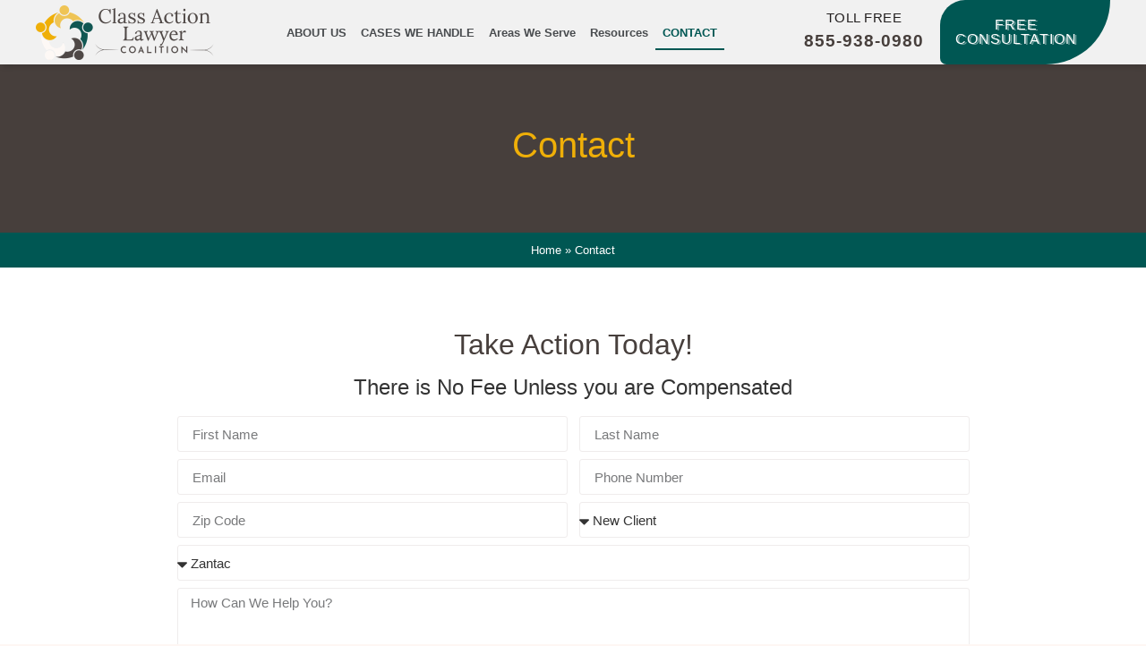

--- FILE ---
content_type: text/html; charset=UTF-8
request_url: https://www.classactionlawyercoalition.com/contact/
body_size: 31090
content:
<!doctype html>
<html lang="en-US" prefix="og: https://ogp.me/ns#">
<head><meta charset="UTF-8"><script>if(navigator.userAgent.match(/MSIE|Internet Explorer/i)||navigator.userAgent.match(/Trident\/7\..*?rv:11/i)){var href=document.location.href;if(!href.match(/[?&]nowprocket/)){if(href.indexOf("?")==-1){if(href.indexOf("#")==-1){document.location.href=href+"?nowprocket=1"}else{document.location.href=href.replace("#","?nowprocket=1#")}}else{if(href.indexOf("#")==-1){document.location.href=href+"&nowprocket=1"}else{document.location.href=href.replace("#","&nowprocket=1#")}}}}</script><script>(()=>{class RocketLazyLoadScripts{constructor(){this.v="2.0.4",this.userEvents=["keydown","keyup","mousedown","mouseup","mousemove","mouseover","mouseout","touchmove","touchstart","touchend","touchcancel","wheel","click","dblclick","input"],this.attributeEvents=["onblur","onclick","oncontextmenu","ondblclick","onfocus","onmousedown","onmouseenter","onmouseleave","onmousemove","onmouseout","onmouseover","onmouseup","onmousewheel","onscroll","onsubmit"]}async t(){this.i(),this.o(),/iP(ad|hone)/.test(navigator.userAgent)&&this.h(),this.u(),this.l(this),this.m(),this.k(this),this.p(this),this._(),await Promise.all([this.R(),this.L()]),this.lastBreath=Date.now(),this.S(this),this.P(),this.D(),this.O(),this.M(),await this.C(this.delayedScripts.normal),await this.C(this.delayedScripts.defer),await this.C(this.delayedScripts.async),await this.T(),await this.F(),await this.j(),await this.A(),window.dispatchEvent(new Event("rocket-allScriptsLoaded")),this.everythingLoaded=!0,this.lastTouchEnd&&await new Promise(t=>setTimeout(t,500-Date.now()+this.lastTouchEnd)),this.I(),this.H(),this.U(),this.W()}i(){this.CSPIssue=sessionStorage.getItem("rocketCSPIssue"),document.addEventListener("securitypolicyviolation",t=>{this.CSPIssue||"script-src-elem"!==t.violatedDirective||"data"!==t.blockedURI||(this.CSPIssue=!0,sessionStorage.setItem("rocketCSPIssue",!0))},{isRocket:!0})}o(){window.addEventListener("pageshow",t=>{this.persisted=t.persisted,this.realWindowLoadedFired=!0},{isRocket:!0}),window.addEventListener("pagehide",()=>{this.onFirstUserAction=null},{isRocket:!0})}h(){let t;function e(e){t=e}window.addEventListener("touchstart",e,{isRocket:!0}),window.addEventListener("touchend",function i(o){o.changedTouches[0]&&t.changedTouches[0]&&Math.abs(o.changedTouches[0].pageX-t.changedTouches[0].pageX)<10&&Math.abs(o.changedTouches[0].pageY-t.changedTouches[0].pageY)<10&&o.timeStamp-t.timeStamp<200&&(window.removeEventListener("touchstart",e,{isRocket:!0}),window.removeEventListener("touchend",i,{isRocket:!0}),"INPUT"===o.target.tagName&&"text"===o.target.type||(o.target.dispatchEvent(new TouchEvent("touchend",{target:o.target,bubbles:!0})),o.target.dispatchEvent(new MouseEvent("mouseover",{target:o.target,bubbles:!0})),o.target.dispatchEvent(new PointerEvent("click",{target:o.target,bubbles:!0,cancelable:!0,detail:1,clientX:o.changedTouches[0].clientX,clientY:o.changedTouches[0].clientY})),event.preventDefault()))},{isRocket:!0})}q(t){this.userActionTriggered||("mousemove"!==t.type||this.firstMousemoveIgnored?"keyup"===t.type||"mouseover"===t.type||"mouseout"===t.type||(this.userActionTriggered=!0,this.onFirstUserAction&&this.onFirstUserAction()):this.firstMousemoveIgnored=!0),"click"===t.type&&t.preventDefault(),t.stopPropagation(),t.stopImmediatePropagation(),"touchstart"===this.lastEvent&&"touchend"===t.type&&(this.lastTouchEnd=Date.now()),"click"===t.type&&(this.lastTouchEnd=0),this.lastEvent=t.type,t.composedPath&&t.composedPath()[0].getRootNode()instanceof ShadowRoot&&(t.rocketTarget=t.composedPath()[0]),this.savedUserEvents.push(t)}u(){this.savedUserEvents=[],this.userEventHandler=this.q.bind(this),this.userEvents.forEach(t=>window.addEventListener(t,this.userEventHandler,{passive:!1,isRocket:!0})),document.addEventListener("visibilitychange",this.userEventHandler,{isRocket:!0})}U(){this.userEvents.forEach(t=>window.removeEventListener(t,this.userEventHandler,{passive:!1,isRocket:!0})),document.removeEventListener("visibilitychange",this.userEventHandler,{isRocket:!0}),this.savedUserEvents.forEach(t=>{(t.rocketTarget||t.target).dispatchEvent(new window[t.constructor.name](t.type,t))})}m(){const t="return false",e=Array.from(this.attributeEvents,t=>"data-rocket-"+t),i="["+this.attributeEvents.join("],[")+"]",o="[data-rocket-"+this.attributeEvents.join("],[data-rocket-")+"]",s=(e,i,o)=>{o&&o!==t&&(e.setAttribute("data-rocket-"+i,o),e["rocket"+i]=new Function("event",o),e.setAttribute(i,t))};new MutationObserver(t=>{for(const n of t)"attributes"===n.type&&(n.attributeName.startsWith("data-rocket-")||this.everythingLoaded?n.attributeName.startsWith("data-rocket-")&&this.everythingLoaded&&this.N(n.target,n.attributeName.substring(12)):s(n.target,n.attributeName,n.target.getAttribute(n.attributeName))),"childList"===n.type&&n.addedNodes.forEach(t=>{if(t.nodeType===Node.ELEMENT_NODE)if(this.everythingLoaded)for(const i of[t,...t.querySelectorAll(o)])for(const t of i.getAttributeNames())e.includes(t)&&this.N(i,t.substring(12));else for(const e of[t,...t.querySelectorAll(i)])for(const t of e.getAttributeNames())this.attributeEvents.includes(t)&&s(e,t,e.getAttribute(t))})}).observe(document,{subtree:!0,childList:!0,attributeFilter:[...this.attributeEvents,...e]})}I(){this.attributeEvents.forEach(t=>{document.querySelectorAll("[data-rocket-"+t+"]").forEach(e=>{this.N(e,t)})})}N(t,e){const i=t.getAttribute("data-rocket-"+e);i&&(t.setAttribute(e,i),t.removeAttribute("data-rocket-"+e))}k(t){Object.defineProperty(HTMLElement.prototype,"onclick",{get(){return this.rocketonclick||null},set(e){this.rocketonclick=e,this.setAttribute(t.everythingLoaded?"onclick":"data-rocket-onclick","this.rocketonclick(event)")}})}S(t){function e(e,i){let o=e[i];e[i]=null,Object.defineProperty(e,i,{get:()=>o,set(s){t.everythingLoaded?o=s:e["rocket"+i]=o=s}})}e(document,"onreadystatechange"),e(window,"onload"),e(window,"onpageshow");try{Object.defineProperty(document,"readyState",{get:()=>t.rocketReadyState,set(e){t.rocketReadyState=e},configurable:!0}),document.readyState="loading"}catch(t){console.log("WPRocket DJE readyState conflict, bypassing")}}l(t){this.originalAddEventListener=EventTarget.prototype.addEventListener,this.originalRemoveEventListener=EventTarget.prototype.removeEventListener,this.savedEventListeners=[],EventTarget.prototype.addEventListener=function(e,i,o){o&&o.isRocket||!t.B(e,this)&&!t.userEvents.includes(e)||t.B(e,this)&&!t.userActionTriggered||e.startsWith("rocket-")||t.everythingLoaded?t.originalAddEventListener.call(this,e,i,o):(t.savedEventListeners.push({target:this,remove:!1,type:e,func:i,options:o}),"mouseenter"!==e&&"mouseleave"!==e||t.originalAddEventListener.call(this,e,t.savedUserEvents.push,o))},EventTarget.prototype.removeEventListener=function(e,i,o){o&&o.isRocket||!t.B(e,this)&&!t.userEvents.includes(e)||t.B(e,this)&&!t.userActionTriggered||e.startsWith("rocket-")||t.everythingLoaded?t.originalRemoveEventListener.call(this,e,i,o):t.savedEventListeners.push({target:this,remove:!0,type:e,func:i,options:o})}}J(t,e){this.savedEventListeners=this.savedEventListeners.filter(i=>{let o=i.type,s=i.target||window;return e!==o||t!==s||(this.B(o,s)&&(i.type="rocket-"+o),this.$(i),!1)})}H(){EventTarget.prototype.addEventListener=this.originalAddEventListener,EventTarget.prototype.removeEventListener=this.originalRemoveEventListener,this.savedEventListeners.forEach(t=>this.$(t))}$(t){t.remove?this.originalRemoveEventListener.call(t.target,t.type,t.func,t.options):this.originalAddEventListener.call(t.target,t.type,t.func,t.options)}p(t){let e;function i(e){return t.everythingLoaded?e:e.split(" ").map(t=>"load"===t||t.startsWith("load.")?"rocket-jquery-load":t).join(" ")}function o(o){function s(e){const s=o.fn[e];o.fn[e]=o.fn.init.prototype[e]=function(){return this[0]===window&&t.userActionTriggered&&("string"==typeof arguments[0]||arguments[0]instanceof String?arguments[0]=i(arguments[0]):"object"==typeof arguments[0]&&Object.keys(arguments[0]).forEach(t=>{const e=arguments[0][t];delete arguments[0][t],arguments[0][i(t)]=e})),s.apply(this,arguments),this}}if(o&&o.fn&&!t.allJQueries.includes(o)){const e={DOMContentLoaded:[],"rocket-DOMContentLoaded":[]};for(const t in e)document.addEventListener(t,()=>{e[t].forEach(t=>t())},{isRocket:!0});o.fn.ready=o.fn.init.prototype.ready=function(i){function s(){parseInt(o.fn.jquery)>2?setTimeout(()=>i.bind(document)(o)):i.bind(document)(o)}return"function"==typeof i&&(t.realDomReadyFired?!t.userActionTriggered||t.fauxDomReadyFired?s():e["rocket-DOMContentLoaded"].push(s):e.DOMContentLoaded.push(s)),o([])},s("on"),s("one"),s("off"),t.allJQueries.push(o)}e=o}t.allJQueries=[],o(window.jQuery),Object.defineProperty(window,"jQuery",{get:()=>e,set(t){o(t)}})}P(){const t=new Map;document.write=document.writeln=function(e){const i=document.currentScript,o=document.createRange(),s=i.parentElement;let n=t.get(i);void 0===n&&(n=i.nextSibling,t.set(i,n));const c=document.createDocumentFragment();o.setStart(c,0),c.appendChild(o.createContextualFragment(e)),s.insertBefore(c,n)}}async R(){return new Promise(t=>{this.userActionTriggered?t():this.onFirstUserAction=t})}async L(){return new Promise(t=>{document.addEventListener("DOMContentLoaded",()=>{this.realDomReadyFired=!0,t()},{isRocket:!0})})}async j(){return this.realWindowLoadedFired?Promise.resolve():new Promise(t=>{window.addEventListener("load",t,{isRocket:!0})})}M(){this.pendingScripts=[];this.scriptsMutationObserver=new MutationObserver(t=>{for(const e of t)e.addedNodes.forEach(t=>{"SCRIPT"!==t.tagName||t.noModule||t.isWPRocket||this.pendingScripts.push({script:t,promise:new Promise(e=>{const i=()=>{const i=this.pendingScripts.findIndex(e=>e.script===t);i>=0&&this.pendingScripts.splice(i,1),e()};t.addEventListener("load",i,{isRocket:!0}),t.addEventListener("error",i,{isRocket:!0}),setTimeout(i,1e3)})})})}),this.scriptsMutationObserver.observe(document,{childList:!0,subtree:!0})}async F(){await this.X(),this.pendingScripts.length?(await this.pendingScripts[0].promise,await this.F()):this.scriptsMutationObserver.disconnect()}D(){this.delayedScripts={normal:[],async:[],defer:[]},document.querySelectorAll("script[type$=rocketlazyloadscript]").forEach(t=>{t.hasAttribute("data-rocket-src")?t.hasAttribute("async")&&!1!==t.async?this.delayedScripts.async.push(t):t.hasAttribute("defer")&&!1!==t.defer||"module"===t.getAttribute("data-rocket-type")?this.delayedScripts.defer.push(t):this.delayedScripts.normal.push(t):this.delayedScripts.normal.push(t)})}async _(){await this.L();let t=[];document.querySelectorAll("script[type$=rocketlazyloadscript][data-rocket-src]").forEach(e=>{let i=e.getAttribute("data-rocket-src");if(i&&!i.startsWith("data:")){i.startsWith("//")&&(i=location.protocol+i);try{const o=new URL(i).origin;o!==location.origin&&t.push({src:o,crossOrigin:e.crossOrigin||"module"===e.getAttribute("data-rocket-type")})}catch(t){}}}),t=[...new Map(t.map(t=>[JSON.stringify(t),t])).values()],this.Y(t,"preconnect")}async G(t){if(await this.K(),!0!==t.noModule||!("noModule"in HTMLScriptElement.prototype))return new Promise(e=>{let i;function o(){(i||t).setAttribute("data-rocket-status","executed"),e()}try{if(navigator.userAgent.includes("Firefox/")||""===navigator.vendor||this.CSPIssue)i=document.createElement("script"),[...t.attributes].forEach(t=>{let e=t.nodeName;"type"!==e&&("data-rocket-type"===e&&(e="type"),"data-rocket-src"===e&&(e="src"),i.setAttribute(e,t.nodeValue))}),t.text&&(i.text=t.text),t.nonce&&(i.nonce=t.nonce),i.hasAttribute("src")?(i.addEventListener("load",o,{isRocket:!0}),i.addEventListener("error",()=>{i.setAttribute("data-rocket-status","failed-network"),e()},{isRocket:!0}),setTimeout(()=>{i.isConnected||e()},1)):(i.text=t.text,o()),i.isWPRocket=!0,t.parentNode.replaceChild(i,t);else{const i=t.getAttribute("data-rocket-type"),s=t.getAttribute("data-rocket-src");i?(t.type=i,t.removeAttribute("data-rocket-type")):t.removeAttribute("type"),t.addEventListener("load",o,{isRocket:!0}),t.addEventListener("error",i=>{this.CSPIssue&&i.target.src.startsWith("data:")?(console.log("WPRocket: CSP fallback activated"),t.removeAttribute("src"),this.G(t).then(e)):(t.setAttribute("data-rocket-status","failed-network"),e())},{isRocket:!0}),s?(t.fetchPriority="high",t.removeAttribute("data-rocket-src"),t.src=s):t.src="data:text/javascript;base64,"+window.btoa(unescape(encodeURIComponent(t.text)))}}catch(i){t.setAttribute("data-rocket-status","failed-transform"),e()}});t.setAttribute("data-rocket-status","skipped")}async C(t){const e=t.shift();return e?(e.isConnected&&await this.G(e),this.C(t)):Promise.resolve()}O(){this.Y([...this.delayedScripts.normal,...this.delayedScripts.defer,...this.delayedScripts.async],"preload")}Y(t,e){this.trash=this.trash||[];let i=!0;var o=document.createDocumentFragment();t.forEach(t=>{const s=t.getAttribute&&t.getAttribute("data-rocket-src")||t.src;if(s&&!s.startsWith("data:")){const n=document.createElement("link");n.href=s,n.rel=e,"preconnect"!==e&&(n.as="script",n.fetchPriority=i?"high":"low"),t.getAttribute&&"module"===t.getAttribute("data-rocket-type")&&(n.crossOrigin=!0),t.crossOrigin&&(n.crossOrigin=t.crossOrigin),t.integrity&&(n.integrity=t.integrity),t.nonce&&(n.nonce=t.nonce),o.appendChild(n),this.trash.push(n),i=!1}}),document.head.appendChild(o)}W(){this.trash.forEach(t=>t.remove())}async T(){try{document.readyState="interactive"}catch(t){}this.fauxDomReadyFired=!0;try{await this.K(),this.J(document,"readystatechange"),document.dispatchEvent(new Event("rocket-readystatechange")),await this.K(),document.rocketonreadystatechange&&document.rocketonreadystatechange(),await this.K(),this.J(document,"DOMContentLoaded"),document.dispatchEvent(new Event("rocket-DOMContentLoaded")),await this.K(),this.J(window,"DOMContentLoaded"),window.dispatchEvent(new Event("rocket-DOMContentLoaded"))}catch(t){console.error(t)}}async A(){try{document.readyState="complete"}catch(t){}try{await this.K(),this.J(document,"readystatechange"),document.dispatchEvent(new Event("rocket-readystatechange")),await this.K(),document.rocketonreadystatechange&&document.rocketonreadystatechange(),await this.K(),this.J(window,"load"),window.dispatchEvent(new Event("rocket-load")),await this.K(),window.rocketonload&&window.rocketonload(),await this.K(),this.allJQueries.forEach(t=>t(window).trigger("rocket-jquery-load")),await this.K(),this.J(window,"pageshow");const t=new Event("rocket-pageshow");t.persisted=this.persisted,window.dispatchEvent(t),await this.K(),window.rocketonpageshow&&window.rocketonpageshow({persisted:this.persisted})}catch(t){console.error(t)}}async K(){Date.now()-this.lastBreath>45&&(await this.X(),this.lastBreath=Date.now())}async X(){return document.hidden?new Promise(t=>setTimeout(t)):new Promise(t=>requestAnimationFrame(t))}B(t,e){return e===document&&"readystatechange"===t||(e===document&&"DOMContentLoaded"===t||(e===window&&"DOMContentLoaded"===t||(e===window&&"load"===t||e===window&&"pageshow"===t)))}static run(){(new RocketLazyLoadScripts).t()}}RocketLazyLoadScripts.run()})();</script>
	
	<meta name="viewport" content="width=device-width, initial-scale=1">
	<link rel="profile" href="https://gmpg.org/xfn/11">
	
<!-- Search Engine Optimization by Rank Math - https://rankmath.com/ -->
<title>Contact | Class Action Lawyer Coalition</title>
<link data-rocket-prefetch href="https://www.google.com" rel="dns-prefetch"><link rel="preload" data-rocket-preload as="image" href="https://www.classactionlawyercoalition.com/wp-content/uploads/2021/02/cac-logo-v3.png" imagesrcset="https://www.classactionlawyercoalition.com/wp-content/uploads/2021/02/cac-logo-v3.png 800w, https://www.classactionlawyercoalition.com/wp-content/uploads/2021/02/cac-logo-v3-300x92.png 300w, https://www.classactionlawyercoalition.com/wp-content/uploads/2021/02/cac-logo-v3-768x234.png 768w" imagesizes="(max-width: 800px) 100vw, 800px" fetchpriority="high">
<meta name="robots" content="follow, index, max-snippet:-1, max-video-preview:-1, max-image-preview:large"/>
<link rel="canonical" href="https://www.classactionlawyercoalition.com/contact/" />
<meta property="og:locale" content="en_US" />
<meta property="og:type" content="article" />
<meta property="og:title" content="Contact | Class Action Lawyer Coalition" />
<meta property="og:url" content="https://www.classactionlawyercoalition.com/contact/" />
<meta property="og:site_name" content="Class Action Lawyer Coalition" />
<meta property="og:updated_time" content="2020-12-08T18:35:15+00:00" />
<meta property="og:image" content="https://www.classactionlawyercoalition.com/wp-content/uploads/2021/02/cac-logo-v3.png" />
<meta property="og:image:secure_url" content="https://www.classactionlawyercoalition.com/wp-content/uploads/2021/02/cac-logo-v3.png" />
<meta property="og:image:width" content="800" />
<meta property="og:image:height" content="244" />
<meta property="og:image:alt" content="Contact" />
<meta property="og:image:type" content="image/png" />
<meta name="twitter:card" content="summary_large_image" />
<meta name="twitter:title" content="Contact | Class Action Lawyer Coalition" />
<meta name="twitter:site" content="@deaton" />
<meta name="twitter:creator" content="@deaton" />
<meta name="twitter:image" content="https://www.classactionlawyercoalition.com/wp-content/uploads/2021/02/cac-logo-v3.png" />
<meta name="twitter:label1" content="Time to read" />
<meta name="twitter:data1" content="Less than a minute" />
<script type="application/ld+json" class="rank-math-schema">{"@context":"https://schema.org","@graph":[{"@type":["Organization","Person"],"@id":"https://www.classactionlawyercoalition.com/#person","name":"Class Action Lawyer Coalition","url":"http://www.classactionlawyercoalition.com","sameAs":["https://twitter.com/deaton"],"logo":{"@type":"ImageObject","@id":"https://www.classactionlawyercoalition.com/#logo","url":"http://www.classactionlawyercoalition.com/wp-content/uploads/2021/02/cac-logo-v3.png","contentUrl":"http://www.classactionlawyercoalition.com/wp-content/uploads/2021/02/cac-logo-v3.png","caption":"Class Action Lawyer Coalition","inLanguage":"en-US","width":"800","height":"244"},"image":{"@id":"https://www.classactionlawyercoalition.com/#logo"}},{"@type":"WebSite","@id":"https://www.classactionlawyercoalition.com/#website","url":"https://www.classactionlawyercoalition.com","name":"Class Action Lawyer Coalition","publisher":{"@id":"https://www.classactionlawyercoalition.com/#person"},"inLanguage":"en-US"},{"@type":"ImageObject","@id":"https://www.classactionlawyercoalition.com/wp-content/uploads/2021/02/cac-logo-v3.png","url":"https://www.classactionlawyercoalition.com/wp-content/uploads/2021/02/cac-logo-v3.png","width":"800","height":"244","inLanguage":"en-US"},{"@type":"BreadcrumbList","@id":"https://www.classactionlawyercoalition.com/contact/#breadcrumb","itemListElement":[{"@type":"ListItem","position":"1","item":{"@id":"http://www.classactionlawyercoalition.com","name":"Home"}},{"@type":"ListItem","position":"2","item":{"@id":"https://www.classactionlawyercoalition.com/contact/","name":"Contact"}}]},{"@type":"ContactPage","@id":"https://www.classactionlawyercoalition.com/contact/#webpage","url":"https://www.classactionlawyercoalition.com/contact/","name":"Contact | Class Action Lawyer Coalition","datePublished":"2020-12-08T16:33:28+00:00","dateModified":"2020-12-08T18:35:15+00:00","isPartOf":{"@id":"https://www.classactionlawyercoalition.com/#website"},"primaryImageOfPage":{"@id":"https://www.classactionlawyercoalition.com/wp-content/uploads/2021/02/cac-logo-v3.png"},"inLanguage":"en-US","breadcrumb":{"@id":"https://www.classactionlawyercoalition.com/contact/#breadcrumb"}}]}</script>
<!-- /Rank Math WordPress SEO plugin -->


<link rel="alternate" type="application/rss+xml" title="Class Action Lawyer Coalition &raquo; Feed" href="https://www.classactionlawyercoalition.com/feed/" />
<link rel="alternate" type="application/rss+xml" title="Class Action Lawyer Coalition &raquo; Comments Feed" href="https://www.classactionlawyercoalition.com/comments/feed/" />
<link rel="alternate" title="oEmbed (JSON)" type="application/json+oembed" href="https://www.classactionlawyercoalition.com/wp-json/oembed/1.0/embed?url=https%3A%2F%2Fwww.classactionlawyercoalition.com%2Fcontact%2F" />
<link rel="alternate" title="oEmbed (XML)" type="text/xml+oembed" href="https://www.classactionlawyercoalition.com/wp-json/oembed/1.0/embed?url=https%3A%2F%2Fwww.classactionlawyercoalition.com%2Fcontact%2F&#038;format=xml" />
<style id='wp-img-auto-sizes-contain-inline-css'>
img:is([sizes=auto i],[sizes^="auto," i]){contain-intrinsic-size:3000px 1500px}
/*# sourceURL=wp-img-auto-sizes-contain-inline-css */
</style>
<style id='wp-emoji-styles-inline-css'>

	img.wp-smiley, img.emoji {
		display: inline !important;
		border: none !important;
		box-shadow: none !important;
		height: 1em !important;
		width: 1em !important;
		margin: 0 0.07em !important;
		vertical-align: -0.1em !important;
		background: none !important;
		padding: 0 !important;
	}
/*# sourceURL=wp-emoji-styles-inline-css */
</style>
<style id='global-styles-inline-css'>
:root{--wp--preset--aspect-ratio--square: 1;--wp--preset--aspect-ratio--4-3: 4/3;--wp--preset--aspect-ratio--3-4: 3/4;--wp--preset--aspect-ratio--3-2: 3/2;--wp--preset--aspect-ratio--2-3: 2/3;--wp--preset--aspect-ratio--16-9: 16/9;--wp--preset--aspect-ratio--9-16: 9/16;--wp--preset--color--black: #000000;--wp--preset--color--cyan-bluish-gray: #abb8c3;--wp--preset--color--white: #ffffff;--wp--preset--color--pale-pink: #f78da7;--wp--preset--color--vivid-red: #cf2e2e;--wp--preset--color--luminous-vivid-orange: #ff6900;--wp--preset--color--luminous-vivid-amber: #fcb900;--wp--preset--color--light-green-cyan: #7bdcb5;--wp--preset--color--vivid-green-cyan: #00d084;--wp--preset--color--pale-cyan-blue: #8ed1fc;--wp--preset--color--vivid-cyan-blue: #0693e3;--wp--preset--color--vivid-purple: #9b51e0;--wp--preset--gradient--vivid-cyan-blue-to-vivid-purple: linear-gradient(135deg,rgb(6,147,227) 0%,rgb(155,81,224) 100%);--wp--preset--gradient--light-green-cyan-to-vivid-green-cyan: linear-gradient(135deg,rgb(122,220,180) 0%,rgb(0,208,130) 100%);--wp--preset--gradient--luminous-vivid-amber-to-luminous-vivid-orange: linear-gradient(135deg,rgb(252,185,0) 0%,rgb(255,105,0) 100%);--wp--preset--gradient--luminous-vivid-orange-to-vivid-red: linear-gradient(135deg,rgb(255,105,0) 0%,rgb(207,46,46) 100%);--wp--preset--gradient--very-light-gray-to-cyan-bluish-gray: linear-gradient(135deg,rgb(238,238,238) 0%,rgb(169,184,195) 100%);--wp--preset--gradient--cool-to-warm-spectrum: linear-gradient(135deg,rgb(74,234,220) 0%,rgb(151,120,209) 20%,rgb(207,42,186) 40%,rgb(238,44,130) 60%,rgb(251,105,98) 80%,rgb(254,248,76) 100%);--wp--preset--gradient--blush-light-purple: linear-gradient(135deg,rgb(255,206,236) 0%,rgb(152,150,240) 100%);--wp--preset--gradient--blush-bordeaux: linear-gradient(135deg,rgb(254,205,165) 0%,rgb(254,45,45) 50%,rgb(107,0,62) 100%);--wp--preset--gradient--luminous-dusk: linear-gradient(135deg,rgb(255,203,112) 0%,rgb(199,81,192) 50%,rgb(65,88,208) 100%);--wp--preset--gradient--pale-ocean: linear-gradient(135deg,rgb(255,245,203) 0%,rgb(182,227,212) 50%,rgb(51,167,181) 100%);--wp--preset--gradient--electric-grass: linear-gradient(135deg,rgb(202,248,128) 0%,rgb(113,206,126) 100%);--wp--preset--gradient--midnight: linear-gradient(135deg,rgb(2,3,129) 0%,rgb(40,116,252) 100%);--wp--preset--font-size--small: 13px;--wp--preset--font-size--medium: 20px;--wp--preset--font-size--large: 36px;--wp--preset--font-size--x-large: 42px;--wp--preset--spacing--20: 0.44rem;--wp--preset--spacing--30: 0.67rem;--wp--preset--spacing--40: 1rem;--wp--preset--spacing--50: 1.5rem;--wp--preset--spacing--60: 2.25rem;--wp--preset--spacing--70: 3.38rem;--wp--preset--spacing--80: 5.06rem;--wp--preset--shadow--natural: 6px 6px 9px rgba(0, 0, 0, 0.2);--wp--preset--shadow--deep: 12px 12px 50px rgba(0, 0, 0, 0.4);--wp--preset--shadow--sharp: 6px 6px 0px rgba(0, 0, 0, 0.2);--wp--preset--shadow--outlined: 6px 6px 0px -3px rgb(255, 255, 255), 6px 6px rgb(0, 0, 0);--wp--preset--shadow--crisp: 6px 6px 0px rgb(0, 0, 0);}:root { --wp--style--global--content-size: 800px;--wp--style--global--wide-size: 1200px; }:where(body) { margin: 0; }.wp-site-blocks > .alignleft { float: left; margin-right: 2em; }.wp-site-blocks > .alignright { float: right; margin-left: 2em; }.wp-site-blocks > .aligncenter { justify-content: center; margin-left: auto; margin-right: auto; }:where(.wp-site-blocks) > * { margin-block-start: 24px; margin-block-end: 0; }:where(.wp-site-blocks) > :first-child { margin-block-start: 0; }:where(.wp-site-blocks) > :last-child { margin-block-end: 0; }:root { --wp--style--block-gap: 24px; }:root :where(.is-layout-flow) > :first-child{margin-block-start: 0;}:root :where(.is-layout-flow) > :last-child{margin-block-end: 0;}:root :where(.is-layout-flow) > *{margin-block-start: 24px;margin-block-end: 0;}:root :where(.is-layout-constrained) > :first-child{margin-block-start: 0;}:root :where(.is-layout-constrained) > :last-child{margin-block-end: 0;}:root :where(.is-layout-constrained) > *{margin-block-start: 24px;margin-block-end: 0;}:root :where(.is-layout-flex){gap: 24px;}:root :where(.is-layout-grid){gap: 24px;}.is-layout-flow > .alignleft{float: left;margin-inline-start: 0;margin-inline-end: 2em;}.is-layout-flow > .alignright{float: right;margin-inline-start: 2em;margin-inline-end: 0;}.is-layout-flow > .aligncenter{margin-left: auto !important;margin-right: auto !important;}.is-layout-constrained > .alignleft{float: left;margin-inline-start: 0;margin-inline-end: 2em;}.is-layout-constrained > .alignright{float: right;margin-inline-start: 2em;margin-inline-end: 0;}.is-layout-constrained > .aligncenter{margin-left: auto !important;margin-right: auto !important;}.is-layout-constrained > :where(:not(.alignleft):not(.alignright):not(.alignfull)){max-width: var(--wp--style--global--content-size);margin-left: auto !important;margin-right: auto !important;}.is-layout-constrained > .alignwide{max-width: var(--wp--style--global--wide-size);}body .is-layout-flex{display: flex;}.is-layout-flex{flex-wrap: wrap;align-items: center;}.is-layout-flex > :is(*, div){margin: 0;}body .is-layout-grid{display: grid;}.is-layout-grid > :is(*, div){margin: 0;}body{padding-top: 0px;padding-right: 0px;padding-bottom: 0px;padding-left: 0px;}a:where(:not(.wp-element-button)){text-decoration: underline;}:root :where(.wp-element-button, .wp-block-button__link){background-color: #32373c;border-width: 0;color: #fff;font-family: inherit;font-size: inherit;font-style: inherit;font-weight: inherit;letter-spacing: inherit;line-height: inherit;padding-top: calc(0.667em + 2px);padding-right: calc(1.333em + 2px);padding-bottom: calc(0.667em + 2px);padding-left: calc(1.333em + 2px);text-decoration: none;text-transform: inherit;}.has-black-color{color: var(--wp--preset--color--black) !important;}.has-cyan-bluish-gray-color{color: var(--wp--preset--color--cyan-bluish-gray) !important;}.has-white-color{color: var(--wp--preset--color--white) !important;}.has-pale-pink-color{color: var(--wp--preset--color--pale-pink) !important;}.has-vivid-red-color{color: var(--wp--preset--color--vivid-red) !important;}.has-luminous-vivid-orange-color{color: var(--wp--preset--color--luminous-vivid-orange) !important;}.has-luminous-vivid-amber-color{color: var(--wp--preset--color--luminous-vivid-amber) !important;}.has-light-green-cyan-color{color: var(--wp--preset--color--light-green-cyan) !important;}.has-vivid-green-cyan-color{color: var(--wp--preset--color--vivid-green-cyan) !important;}.has-pale-cyan-blue-color{color: var(--wp--preset--color--pale-cyan-blue) !important;}.has-vivid-cyan-blue-color{color: var(--wp--preset--color--vivid-cyan-blue) !important;}.has-vivid-purple-color{color: var(--wp--preset--color--vivid-purple) !important;}.has-black-background-color{background-color: var(--wp--preset--color--black) !important;}.has-cyan-bluish-gray-background-color{background-color: var(--wp--preset--color--cyan-bluish-gray) !important;}.has-white-background-color{background-color: var(--wp--preset--color--white) !important;}.has-pale-pink-background-color{background-color: var(--wp--preset--color--pale-pink) !important;}.has-vivid-red-background-color{background-color: var(--wp--preset--color--vivid-red) !important;}.has-luminous-vivid-orange-background-color{background-color: var(--wp--preset--color--luminous-vivid-orange) !important;}.has-luminous-vivid-amber-background-color{background-color: var(--wp--preset--color--luminous-vivid-amber) !important;}.has-light-green-cyan-background-color{background-color: var(--wp--preset--color--light-green-cyan) !important;}.has-vivid-green-cyan-background-color{background-color: var(--wp--preset--color--vivid-green-cyan) !important;}.has-pale-cyan-blue-background-color{background-color: var(--wp--preset--color--pale-cyan-blue) !important;}.has-vivid-cyan-blue-background-color{background-color: var(--wp--preset--color--vivid-cyan-blue) !important;}.has-vivid-purple-background-color{background-color: var(--wp--preset--color--vivid-purple) !important;}.has-black-border-color{border-color: var(--wp--preset--color--black) !important;}.has-cyan-bluish-gray-border-color{border-color: var(--wp--preset--color--cyan-bluish-gray) !important;}.has-white-border-color{border-color: var(--wp--preset--color--white) !important;}.has-pale-pink-border-color{border-color: var(--wp--preset--color--pale-pink) !important;}.has-vivid-red-border-color{border-color: var(--wp--preset--color--vivid-red) !important;}.has-luminous-vivid-orange-border-color{border-color: var(--wp--preset--color--luminous-vivid-orange) !important;}.has-luminous-vivid-amber-border-color{border-color: var(--wp--preset--color--luminous-vivid-amber) !important;}.has-light-green-cyan-border-color{border-color: var(--wp--preset--color--light-green-cyan) !important;}.has-vivid-green-cyan-border-color{border-color: var(--wp--preset--color--vivid-green-cyan) !important;}.has-pale-cyan-blue-border-color{border-color: var(--wp--preset--color--pale-cyan-blue) !important;}.has-vivid-cyan-blue-border-color{border-color: var(--wp--preset--color--vivid-cyan-blue) !important;}.has-vivid-purple-border-color{border-color: var(--wp--preset--color--vivid-purple) !important;}.has-vivid-cyan-blue-to-vivid-purple-gradient-background{background: var(--wp--preset--gradient--vivid-cyan-blue-to-vivid-purple) !important;}.has-light-green-cyan-to-vivid-green-cyan-gradient-background{background: var(--wp--preset--gradient--light-green-cyan-to-vivid-green-cyan) !important;}.has-luminous-vivid-amber-to-luminous-vivid-orange-gradient-background{background: var(--wp--preset--gradient--luminous-vivid-amber-to-luminous-vivid-orange) !important;}.has-luminous-vivid-orange-to-vivid-red-gradient-background{background: var(--wp--preset--gradient--luminous-vivid-orange-to-vivid-red) !important;}.has-very-light-gray-to-cyan-bluish-gray-gradient-background{background: var(--wp--preset--gradient--very-light-gray-to-cyan-bluish-gray) !important;}.has-cool-to-warm-spectrum-gradient-background{background: var(--wp--preset--gradient--cool-to-warm-spectrum) !important;}.has-blush-light-purple-gradient-background{background: var(--wp--preset--gradient--blush-light-purple) !important;}.has-blush-bordeaux-gradient-background{background: var(--wp--preset--gradient--blush-bordeaux) !important;}.has-luminous-dusk-gradient-background{background: var(--wp--preset--gradient--luminous-dusk) !important;}.has-pale-ocean-gradient-background{background: var(--wp--preset--gradient--pale-ocean) !important;}.has-electric-grass-gradient-background{background: var(--wp--preset--gradient--electric-grass) !important;}.has-midnight-gradient-background{background: var(--wp--preset--gradient--midnight) !important;}.has-small-font-size{font-size: var(--wp--preset--font-size--small) !important;}.has-medium-font-size{font-size: var(--wp--preset--font-size--medium) !important;}.has-large-font-size{font-size: var(--wp--preset--font-size--large) !important;}.has-x-large-font-size{font-size: var(--wp--preset--font-size--x-large) !important;}
:root :where(.wp-block-pullquote){font-size: 1.5em;line-height: 1.6;}
/*# sourceURL=global-styles-inline-css */
</style>
<link data-minify="1" rel='stylesheet' id='hello-elementor-theme-style-css' href='https://www.classactionlawyercoalition.com/wp-content/cache/min/1/wp-content/themes/hello-elementor/assets/css/theme.css?ver=1766065729' media='all' />
<link rel='stylesheet' id='hello-elementor-child-style-css' href='https://www.classactionlawyercoalition.com/wp-content/themes/hello-child/style.css?ver=1.0.0' media='all' />
<link data-minify="1" rel='stylesheet' id='hello-elementor-css' href='https://www.classactionlawyercoalition.com/wp-content/cache/min/1/wp-content/themes/hello-elementor/assets/css/reset.css?ver=1766065729' media='all' />
<link data-minify="1" rel='stylesheet' id='hello-elementor-header-footer-css' href='https://www.classactionlawyercoalition.com/wp-content/cache/min/1/wp-content/themes/hello-elementor/assets/css/header-footer.css?ver=1766065729' media='all' />
<link rel='stylesheet' id='elementor-frontend-css' href='https://www.classactionlawyercoalition.com/wp-content/plugins/elementor/assets/css/frontend.min.css?ver=3.33.5' media='all' />
<link rel='stylesheet' id='widget-image-css' href='https://www.classactionlawyercoalition.com/wp-content/plugins/elementor/assets/css/widget-image.min.css?ver=3.33.5' media='all' />
<link rel='stylesheet' id='e-motion-fx-css' href='https://www.classactionlawyercoalition.com/wp-content/plugins/elementor-pro/assets/css/modules/motion-fx.min.css?ver=3.33.2' media='all' />
<link rel='stylesheet' id='widget-nav-menu-css' href='https://www.classactionlawyercoalition.com/wp-content/plugins/elementor-pro/assets/css/widget-nav-menu.min.css?ver=3.33.2' media='all' />
<link rel='stylesheet' id='widget-heading-css' href='https://www.classactionlawyercoalition.com/wp-content/plugins/elementor/assets/css/widget-heading.min.css?ver=3.33.5' media='all' />
<link rel='stylesheet' id='e-sticky-css' href='https://www.classactionlawyercoalition.com/wp-content/plugins/elementor-pro/assets/css/modules/sticky.min.css?ver=3.33.2' media='all' />
<link rel='stylesheet' id='widget-divider-css' href='https://www.classactionlawyercoalition.com/wp-content/plugins/elementor/assets/css/widget-divider.min.css?ver=3.33.5' media='all' />
<link rel='stylesheet' id='widget-icon-list-css' href='https://www.classactionlawyercoalition.com/wp-content/plugins/elementor/assets/css/widget-icon-list.min.css?ver=3.33.5' media='all' />
<link rel='stylesheet' id='e-animation-slideInRight-css' href='https://www.classactionlawyercoalition.com/wp-content/plugins/elementor/assets/lib/animations/styles/slideInRight.min.css?ver=3.33.5' media='all' />
<link rel='stylesheet' id='e-popup-css' href='https://www.classactionlawyercoalition.com/wp-content/plugins/elementor-pro/assets/css/conditionals/popup.min.css?ver=3.33.2' media='all' />
<link rel='stylesheet' id='widget-form-css' href='https://www.classactionlawyercoalition.com/wp-content/plugins/elementor-pro/assets/css/widget-form.min.css?ver=3.33.2' media='all' />
<link rel='stylesheet' id='e-animation-fadeIn-css' href='https://www.classactionlawyercoalition.com/wp-content/plugins/elementor/assets/lib/animations/styles/fadeIn.min.css?ver=3.33.5' media='all' />
<link rel='stylesheet' id='elementor-post-5-css' href='https://www.classactionlawyercoalition.com/wp-content/uploads/elementor/css/post-5.css?ver=1766065723' media='all' />
<link data-minify="1" rel='stylesheet' id='font-awesome-5-all-css' href='https://www.classactionlawyercoalition.com/wp-content/cache/min/1/wp-content/plugins/elementor/assets/lib/font-awesome/css/all.min.css?ver=1766065729' media='all' />
<link rel='stylesheet' id='font-awesome-4-shim-css' href='https://www.classactionlawyercoalition.com/wp-content/plugins/elementor/assets/lib/font-awesome/css/v4-shims.min.css?ver=3.33.5' media='all' />
<link rel='stylesheet' id='elementor-post-49-css' href='https://www.classactionlawyercoalition.com/wp-content/uploads/elementor/css/post-49.css?ver=1766066583' media='all' />
<link rel='stylesheet' id='elementor-post-9153-css' href='https://www.classactionlawyercoalition.com/wp-content/uploads/elementor/css/post-9153.css?ver=1766065723' media='all' />
<link rel='stylesheet' id='elementor-post-188-css' href='https://www.classactionlawyercoalition.com/wp-content/uploads/elementor/css/post-188.css?ver=1766065723' media='all' />
<link rel='stylesheet' id='elementor-post-217-css' href='https://www.classactionlawyercoalition.com/wp-content/uploads/elementor/css/post-217.css?ver=1766065723' media='all' />
<link rel='stylesheet' id='elementor-post-175-css' href='https://www.classactionlawyercoalition.com/wp-content/uploads/elementor/css/post-175.css?ver=1766065723' media='all' />
<link data-minify="1" rel='stylesheet' id='elementor-gf-local-roboto-css' href='https://www.classactionlawyercoalition.com/wp-content/cache/min/1/wp-content/uploads/elementor/google-fonts/css/roboto.css?ver=1766065729' media='all' />
<link data-minify="1" rel='stylesheet' id='elementor-gf-local-robotoslab-css' href='https://www.classactionlawyercoalition.com/wp-content/cache/min/1/wp-content/uploads/elementor/google-fonts/css/robotoslab.css?ver=1766065729' media='all' />
<link data-minify="1" rel='stylesheet' id='elementor-gf-local-playfairdisplay-css' href='https://www.classactionlawyercoalition.com/wp-content/cache/min/1/wp-content/uploads/elementor/google-fonts/css/playfairdisplay.css?ver=1766065729' media='all' />
<link data-minify="1" rel='stylesheet' id='elementor-gf-local-bebasneue-css' href='https://www.classactionlawyercoalition.com/wp-content/cache/min/1/wp-content/uploads/elementor/google-fonts/css/bebasneue.css?ver=1766065729' media='all' />
<link data-minify="1" rel='stylesheet' id='elementor-gf-local-montserrat-css' href='https://www.classactionlawyercoalition.com/wp-content/cache/min/1/wp-content/uploads/elementor/google-fonts/css/montserrat.css?ver=1766065729' media='all' />
<link data-minify="1" rel='stylesheet' id='elementor-gf-local-lora-css' href='https://www.classactionlawyercoalition.com/wp-content/cache/min/1/wp-content/uploads/elementor/google-fonts/css/lora.css?ver=1766065729' media='all' />
<link data-minify="1" rel='stylesheet' id='elementor-gf-local-josefinsans-css' href='https://www.classactionlawyercoalition.com/wp-content/cache/min/1/wp-content/uploads/elementor/google-fonts/css/josefinsans.css?ver=1766065729' media='all' />
<script type="rocketlazyloadscript" data-rocket-src="https://www.classactionlawyercoalition.com/wp-includes/js/jquery/jquery.min.js?ver=3.7.1" id="jquery-core-js"></script>
<script type="rocketlazyloadscript" data-rocket-src="https://www.classactionlawyercoalition.com/wp-includes/js/jquery/jquery-migrate.min.js?ver=3.4.1" id="jquery-migrate-js"></script>
<script type="rocketlazyloadscript" data-rocket-src="https://www.classactionlawyercoalition.com/wp-content/plugins/elementor/assets/lib/font-awesome/js/v4-shims.min.js?ver=3.33.5" id="font-awesome-4-shim-js"></script>
<link rel="https://api.w.org/" href="https://www.classactionlawyercoalition.com/wp-json/" /><link rel="alternate" title="JSON" type="application/json" href="https://www.classactionlawyercoalition.com/wp-json/wp/v2/pages/49" /><link rel="EditURI" type="application/rsd+xml" title="RSD" href="https://www.classactionlawyercoalition.com/xmlrpc.php?rsd" />
<meta name="generator" content="WordPress 6.9" />
<link rel='shortlink' href='https://www.classactionlawyercoalition.com/?p=49' />
<!-- Google Tag Manager -->
<script type="rocketlazyloadscript">(function(w,d,s,l,i){w[l]=w[l]||[];w[l].push({'gtm.start':
new Date().getTime(),event:'gtm.js'});var f=d.getElementsByTagName(s)[0],
j=d.createElement(s),dl=l!='dataLayer'?'&l='+l:'';j.async=true;j.src=
'https://www.googletagmanager.com/gtm.js?id='+i+dl;f.parentNode.insertBefore(j,f);
})(window,document,'script','dataLayer','GTM-THNT8C8');</script>
<!-- End Google Tag Manager -->

<!-- Facebook Pixel Code -->
<script type="rocketlazyloadscript">
!function(f,b,e,v,n,t,s)
{if(f.fbq)return;n=f.fbq=function(){n.callMethod?
n.callMethod.apply(n,arguments):n.queue.push(arguments)};
if(!f._fbq)f._fbq=n;n.push=n;n.loaded=!0;n.version='2.0';
n.queue=[];t=b.createElement(e);t.async=!0;
t.src=v;s=b.getElementsByTagName(e)[0];
s.parentNode.insertBefore(t,s)}(window, document,'script',
'https://connect.facebook.net/en_US/fbevents.js');
fbq('init', '481594436410387');
fbq('track', 'PageView');
</script>
<noscript><img height="1" width="1" style="display:none"
src="https://www.facebook.com/tr?id=481594436410387&ev=PageView&noscript=1"
/></noscript>
<!-- End Facebook Pixel Code -->
<!-- Stream WordPress user activity plugin v4.1.1 -->
<meta name="generator" content="Elementor 3.33.5; features: e_font_icon_svg, additional_custom_breakpoints; settings: css_print_method-external, google_font-enabled, font_display-swap">

<!-- Meta Pixel Code -->
<script type="rocketlazyloadscript" data-rocket-type='text/javascript'>
!function(f,b,e,v,n,t,s){if(f.fbq)return;n=f.fbq=function(){n.callMethod?
n.callMethod.apply(n,arguments):n.queue.push(arguments)};if(!f._fbq)f._fbq=n;
n.push=n;n.loaded=!0;n.version='2.0';n.queue=[];t=b.createElement(e);t.async=!0;
t.src=v;s=b.getElementsByTagName(e)[0];s.parentNode.insertBefore(t,s)}(window,
document,'script','https://connect.facebook.net/en_US/fbevents.js');
</script>
<!-- End Meta Pixel Code -->
<script type="rocketlazyloadscript" data-rocket-type='text/javascript'>var url = window.location.origin + '?ob=open-bridge';
            fbq('set', 'openbridge', '481594436410387', url);
fbq('init', '481594436410387', {}, {
    "agent": "wordpress-6.9-4.1.5"
})</script><script type="rocketlazyloadscript" data-rocket-type='text/javascript'>
    fbq('track', 'PageView', []);
  </script>			<style>
				.e-con.e-parent:nth-of-type(n+4):not(.e-lazyloaded):not(.e-no-lazyload),
				.e-con.e-parent:nth-of-type(n+4):not(.e-lazyloaded):not(.e-no-lazyload) * {
					background-image: none !important;
				}
				@media screen and (max-height: 1024px) {
					.e-con.e-parent:nth-of-type(n+3):not(.e-lazyloaded):not(.e-no-lazyload),
					.e-con.e-parent:nth-of-type(n+3):not(.e-lazyloaded):not(.e-no-lazyload) * {
						background-image: none !important;
					}
				}
				@media screen and (max-height: 640px) {
					.e-con.e-parent:nth-of-type(n+2):not(.e-lazyloaded):not(.e-no-lazyload),
					.e-con.e-parent:nth-of-type(n+2):not(.e-lazyloaded):not(.e-no-lazyload) * {
						background-image: none !important;
					}
				}
			</style>
			<link rel="icon" href="https://www.classactionlawyercoalition.com/wp-content/uploads/2021/02/cropped-favicon-2-32x32.png" sizes="32x32" />
<link rel="icon" href="https://www.classactionlawyercoalition.com/wp-content/uploads/2021/02/cropped-favicon-2-192x192.png" sizes="192x192" />
<link rel="apple-touch-icon" href="https://www.classactionlawyercoalition.com/wp-content/uploads/2021/02/cropped-favicon-2-180x180.png" />
<meta name="msapplication-TileImage" content="https://www.classactionlawyercoalition.com/wp-content/uploads/2021/02/cropped-favicon-2-270x270.png" />
		<style id="wp-custom-css">
			/*
Theme Name: EverConvert
Theme URI: https://everconvert.com
Author: Russ Yatsenko
Author URI: https://everconvert.com
Editor: Russ Yatsenko
Editor URI: https://everconvert.com
Description: A plain-vanilla & lightweight theme for EverConvert Law Firm client, Light Theme
Template: hello-elementor
Version: 2.3.0
Updated: 2020-12-08
*/
html,body {
	overflow-x:hidden;
}

:root {
	
    /* paddings */
    --gap-xl: 100px;
    --gap-lg: 80px;
    --gap-md: 40px;
    --gap-sm: 20px;
    --gap-xs: 10px;

    --menu-text: uppercase;

    /* colors */

    --color-invert: #FFFFFF;
		--color-meta: #AAAAAA;

    /* borders */
    --border-width: 1px;
    --border-style: solid;
    --border-radius: 0;
}
  
  /* === LIQUID SELECTORS === */
   /* 
   * Background selectors 
   * to be added to the 
   * Section > Advanced > CSS Classes
   **/
a {
	color:#EFAF08;
}
a:hover {
	color:#EFC455;
}
  .back-accent  {
    background-color: var(--e-global-color-accent)
  }
  
  .back-lt {
      background-color: var(--color-invert)
  }
  
  .back-md {
      background-color: var(--e-global-color-secondary)
  }
  
  .back-dk {
      background-color: var(--e-global-color-primary)
  }
  
   /* 
   * Border selectors 
   * to be added to the 
   * Column > Advanced > CSS Classes
   **/
  
.border-accent {
    border:
        var(--border-width)
        var(--border-style)
        var(--e-global-color-accent)
}

.border-lt {
    border:
        var(--border-width)
        var(--border-style)
        var(--color-invert)
}

.border-md {
    border:
        var(--border-width)
        var(--border-style)
        var(--e-global-color-secondary)
}

.border-dk {
    border:
        var(--border-width)
        var(--border-style)
        var(--e-global-color-primary)
}

/* === NAVBAR === */

.navbar-section {
    background-color: var(--e-global-color-secondary);
    box-shadow: 0 6px 6px -3px #00000022;
    z-index: 9999
}

.navbar-section .elementor-column-wrap.elementor-element-populated {
    padding: 0 !important;
}

.navbar-section .menu-item.menu-item-type-post_type.menu-item-object-page a,
.navbar-section .elementor-item.elementor-item-anchor.has-submenu {
		color: #494c4f;
	  text-transform: var(--menu-text)
}
.elementor-nav-menu--main .elementor-nav-menu a {
	 padding: 0 8px!important;
}

.elementor-nav-menu a .sub-arrow {
	padding:10px 0 10px 5px;
}

ul.elementor-nav-menu--dropdown.sub-menu li.menu-item {
	  background-color:
			#f1f1f1;
		border-bottom: 0
			var(--border-style)
			var(--color-invert);
}

ul.elementor-nav-menu--dropdown.sub-menu li.menu-item a {
		text-transform: capitalize!important;
		color: #000;
		font-size:14px!important;
	font-weight:500!important;
	line-height:3em;
	padding: 0 10px!important;
}
.elementor-sub-item:hover {
	color: var(--color-invert)!important
}

.elementor-sub-item.highlighted,
.elementor-sub-item:hover,
.elementor-sub-item:focus,
.elementor-sub-item:visited,
.elementor-sub-item:active {
	background-color: var(--e-global-color-secondary)!important
}

.current-menu-item a {
	/*background-color: var(--e-global-color-primary)!important;
	color: var(--color-invert)!important*/
}

ul.elementor-nav-menu--dropdown.sub-menu li.menu-item:last-child {
		border-bottom: none
}

.navbar-section .elementor-element .elementor-nav-menu .elementor-item {
    font-size: 13px!important
}

.elementor-element.navbar-logo.elementor-column,
.elementor-element.navbar-phone.elementor-column,
.elementor-element.navbar-cta.elementor-column {
		text-align: center
}

.navbar-section .navbar-logo {
		width:20%;
    padding: 5px 0
}

.navbar-section .navbar-logo a {
    width: 100%
}

.navbar-section .navbar-menu {
		width: 64%;
}

.navbar-section .navbar-phone {
		width: 17%
}

.navbar-section .navbar-phone a {
    color: var(--e-global-color-secondary);
    padding: 0;
    font-size: 1.2em!important;
	font-weight:bold;
	font-family:"Open Sans Condensed", Sans-serif!important;
	letter-spacing:1px;
	transition:0.3s;
}

.navbar-section .navbar-phone a:hover {
		color: var(--e-global-color-accent)
}

.navbar-section .elementor-widget:not(:last-child) {
    margin-bottom: 5px!important;
}

.navbar-section .navbar-cta {
		width: 19%
}

.navbar-cta a {
    color: var(--color-invert)
}

.navbar-cta .elementor-button {
    font-size: 1em!important;
		background-color: var(--e-global-color-accent);
		color: var(--color-invert)
}

.mobile-navbar {
    box-shadow: 0 2px 9px -2px var(--color-invert);
    background-color: #f1f1f1;
    display: block;
    width: 100%;
position: fixed!important;
bottom: 0;
left: 0;
    z-index: 99999
}

ul.mobile-navbar {
    list-style-type: none;
		margin: 0;
		padding: 0;
		overflow: hidden;
    padding: 10px 0 5px 0
}

.mobile-navbar li {
    float: left;
    width: 33%;
    text-align: center;
    border-left: 
        var(--border-width) 
        var(--border-style) 
        #e3e3e3
}

.mobile-navbar li:first-child {
    border: none
}

.pop-up-menu {
    cursor: pointer;
}

ul.mobile-navbar svg {
		width: 20px;
    height: 20px;
    fill: #000!important
}

ul.mobile-navbar a {
	color:#000;
	font-weight:bold;
}

ul.mobile-navbar svg:hover {
fill: var(--e-global-color-accent)
}


.media-sm.menu-item {
    display: none
}

.media-lg.menu-item {
    display: block
}

/* === MOBILE MENU === */

.dialog-close-button.dialog-lightbox-close-button .eicon-close {
    font-size: 1.8em;
    color: var(--e-global-color-accent);
}

.mobile-menu-section div {
    padding: 0!important
}
.mobile-menu-section img {
    padding: var(--gap-md)
}

/* === POP UP === */

.popup-section {
    background-color: var(--e-global-color-secondary);
    padding: var(--gap-md);
    border:
        var(--border-width)
        var(--border-style)
        var(--e-global-color-secondary)
}

.popup-section h2 {
    text-align: center;
    color: var(--e-global-color-primary);
    padding: var(--gap-md)
}

/* === SECTIONS === */

.hero-section {
    text-align: center;
    padding: 0;
    margin: 0
}

.main-section {
    padding: var(--gap-lg) 0
}

.main-section img {
    padding: var(--gap-sm)
}

.main-section .elementor-widget-button {
    text-align: center
}

.main-section-top {
    padding: var(--gap-lg) 0 0 0
}

.main-section-bottom {
    padding: 0 0 var(--gap-lg) 0
}

.main-section-zero {
    padding: 0
}

.featured-pa-intext-block {
    padding: var(--gap-xs)
}

.featured-pa-intext-block img {
    padding: 0;
    margin-top: -20px
}

.featured-pa-intext-heading {
    text-align: center;
    padding: var(--gap-sm) 0 var(--gap-md) 0;
    background-color: var(--e-global-color-primary)!important;
}

.featured-pa-intext-heading h3 {
    color: var(--color-invert)
}

/* === HEADINGS === */

.section-heading {
    text-align: center;
    color: var(--color-invert);
    padding-bottom: var(--gap-md)
}

.hero-header-title {
    padding: 3em 0
}

.featured-pa-intext-heading {
    background-color: var(--e-global-color-accent)
}

/* === HERO + BREADCRUMBS  === */

/* Hides Breadcrumbs on Homepage */

.error404 .hero-header,
.error404 .breadcrumbs,
.home section.hero-header,
.home .breadcrumbs {
    display: none!important
}

.main-section-zero.breadcrumbs-2,
.main-section-zero.breadcrumbs {
    background-color: var(--e-global-color-secondary);
    color: var(--e-global-color-text);
    text-align: center;
    font-size: 0.8em
}

.main-section-zero.breadcrumbs-2 {
		line-height: 2em
}

.hero-header h1 {
    color: var(--e-global-color-primary);
    text-align: center
}

.hero-header.elementor-post__title {
    font-size: 2.8em;
    font-family: var(--e-global-typography-primary-font-family);
    font-weight: var(--e-global-typography-primary-font-weight);
    color: var(--e-global-color-primary);
    text-align: center
}
.main-section-zero.breadcrumbs {
	color: var(--color-invert)
}
.main-section-zero.breadcrumbs a {
    color: var(--color-invert)
}

.main-section-zero.breadcrumbs a:hover {
    color: var(--color-invert)
}

.rank-math-breadcrumb p {
    margin-bottom: 0
}

/* === ARTICLE === */

.article-content .article-meta {
    color: var(--color-meta);
    padding-bottom: var(--gap-xs);
    border-bottom: 
        var(--border-width)
        var(--border-style)
        var(--color-meta)
}

.post-tags {
    display: none
}

.article-paragraph {
    padding-top: var(--gap-xs)
}

.article-paragraph a {
	color:var(--e-global-color-accent);
}

.article-section .article-content {
    background-color: var(--color-invert);
    padding: var(--gap-sm)
}
.article-content .elementor-widget-share-buttons,
.article-content .elementor-widget-post-navigation {
    padding-top: var(--gap-md);
}
.elementor-post-navigation-borders-yes .elementor-post-navigation.elementor-grid {
    color: var(--e-global-color-secondary)
}

.elementor-post-navigation__separator {
    background-color: var(--e-global-color-secondary)!important
}
.post-navigation__prev--label,
.post-navigation__prev--title,
.post-navigation__next--label,
.post-navigation__next--title {
    color: var(--e-global-color-accent)
}

.elementor-post-navigation .post-navigation__arrow-wrapper {
    color: var(--e-global-color-accent)
}

/* === IN-TEXT PA === */

.featured-pa-intext-section .featured-pa-intext-block {
    padding: 0px
}

.featured-pa-intext-block h3 {
    font-size: 1.4em
}

.featured-pa-intext-heading {
    margin-bottom: 0 !important
}

/* === HOMEPAGE === */

.hero-section h1,
.hero-section h2,
.hero-section h4,
.hero-section .subheading, 
.hero-header-title .elementor-heading-title
{
    color: var(--color-invert)!important;
		text-shadow: 2px 2px var(--e-global-color-primary)
}

.hero-section .subheading,
.hero-section-home .subheading {
	font-size: 1.6em;
	font-weight: bold
}

.hero-header-text{
    text-align: center
}

.hero-header-text h1 {
    color: var(--e-global-color-primary);
    font-weight: 800
}

.results-block-content.entry {
	background-color: transparent
}

.results-block-content.entry h3 {
	color: var(--color-invert)
}

.results-block-content.entry h3 span{
	color: var(--e-global-color-accent)
}

.results-section {
    background-color: var(--e-global-color-primary);
    padding: var(--gap-md) var(--gap-md) var(--gap-md) 0
}

ul.results-blocks,
ul.why-choose-blocks,
ul.featured-pa-blocks {
    list-style-type: none;
    padding:0
}

ul.results-blocks {
    margin:0
}

ul.why-choose-blocks,
ul.featured-pa-blocks {
    margin-left: -20px
}

.results-block-content {
    padding: var(--gap-sm);
    background-color: var(--color-invert);
    border:
        var(--border-width)
        var(--border-style)
        var(--e-global-color-accent)
}

.results-blocks li,
.why-choose-blocks li,
.featured-pa-blocks li {
    float: left;
    text-align: center;
    padding-left: var(--gap-md);
    transition: all .2s ease-in-out
}

.featured-pa-blocks li {
    padding-bottom: var(--gap-md);
}

li.results-block {
    width: 20%;
}

.results-block h3 {
    color: var(--e-global-color-primary)
}

.results-block p {
    color: var(--e-global-color-text)
}

li.featured-pa-block {
    width: 25%
}

li.why-choose-block {
    width: 25%
}

.featured-pa-block object,
.why-choose-block object {
    width: 4em;
    height: 4em
}

.why-choose-block h4 {
    font-size: 1.2em;
    color: var(--color-invert)
}

.results-blocks li:hover,
.why-choose-blocks li:hover,
.featured-pa-blocks li:hover {
    transform: scale(1.1)
}

.why-choose-block-content {
    background-color: var(--e-global-color-accent);
    padding: var(--gap-md) var(--gap-sm);
    height: 200px
}

.featured-pa-block-content {
    padding: var(--gap-sm);
    background-color: var(--color-invert);
    border:
        var(--border-width)
        var(--border-style)
        var(--e-global-color-accent)
}


.featured-pa-block h4 {
    color: var(--e-global-color-primary);
    text-align: center
}

.featured-pa-block h4 {
    font-size: 1em
}

.why-choose-blocks {
    padding: var(--gap-md) var(--gap-md) var(--gap-md) 0
}

.main-section.about-us{
    background: var(--e-global-color-secondary)
}

.about-us-paragraph {
    color: var(--e-global-color-text)
}

.main-section .awards-gallery {
    width: 90%;
    margin: auto
        
}

.main-section .awards-gallery img {
    height: 150px;
    width: auto
}

.testimonials-section .elementor-star-rating__wrapper div {
    width: 100%;
    text-align: center
}

.testimonials-section .elementor-star-rating {
    font-size: 2em;
    letter-spacing: 0.4em
}

.testimonials-section .testimonials-block {
    background-color: var(--e-global-color-secondary);
    margin: 0 var(--gap-sm);
    padding: var(--gap-md)
}

.testimonials-section .testimonials-block  p {
    font-style: italic;
    font-size: 1em;
    font-weight:300;
    margin-bottom:-30px;
    text-align: center
}

.testimonials-section .testimonials-block span  {
    font-style: normal;
    font-size: 0.9em;
    line-height:4em;
    color: var(--e-global-color-accent)
}

.main-section .pa-description-section {
        background-color: var(--color-invert)
}
.pa-description-section > div {
    padding: 0 !important;
}
.main-section .pa-description-heading {
    padding-left: var(--gap-sm);
    padding-top: var(--gap-sm)
}
.pa-description-paragraph p {
    padding: 0 var(--gap-sm)
}

.featured-pa-section .elementor-button-wrapper,
.why-choose-section .elementor-button-wrapper,
.blogs-section .elementor-button-wrapper{
    padding-top: var(--gap-md)
}


/* === ATTORNEY === */

.attorney .attorneys-phone {
    text-align: center
}

.attorney .elementor-widget-heading  {
    margin-bottom: 0!important
}

.attorney .elementor-icon-list-items {
    padding: var(--gap-sm)!important
}

.article-paragraph .elementor-icon-list-items,
.attorney .elementor-icon-list-item {
    padding: var(--gap-xs) 0!important
}

.featured-pa-section.attorney-blocks {
    width: 80%;
    margin: auto
}

.main-section.back-accent h2 {
	color: var(--color-invert)
}

.main-section.back-accent .elementor-button {
		background-color: var(--color-invert);
		color: var(--e-global-color-accent);
		border:
			var(--border-width)
    	var(--border-style)
    	var(--e-global-color-accent)
}

.main-section.back-accent .elementor-button:hover {
		background-color: var(--e-global-color-primary);
		color: var(--color-invert);
		border:
			var(--border-width)
    	var(--border-style)
    	var(--color-invert)
}

/* === AREAS WE SERVE PAGE === */

.areas-we-serve ul.elementor-nav-menu {
    column-count: 3;
    display: block;
}

.areas-we-serve .elementor-nav-menu--main .elementor-nav-menu a {
    padding: 0!important;
    line-height: 3em
}

.areas-we-serve .menu-item {
    background-color: var(--e-global-color-primary);
    border-radius: 3px!important;
    text-transform: uppercase;
    margin-bottom: 20px;
    transition: all .3s
}

.areas-we-serve .menu-item:hover {
    background-color:  var(--e-global-color-accent)
}

.areas-we-serve a.elementor-item {
        color: var(--color-invert)!important
    }

@media (max-width: 768px) {
    .areas-we-serve ul.elementor-nav-menu {
        column-count: 2
    }

	.areas-we-serve .elementor-item {

        line-height: 3em;
    }
	.areas-we-serve .elementor-item:hover {
        background-color: var(--e-global-color-accent);
	line-height: 3em
    }
}

@media (max-width: 480px) {
        .areas-we-serve ul.elementor-nav-menu {
        column-count: auto
	}
}

/* === AWS + LOCATION LANDING === */

.areas-we-serve-landing ul,
.areas-we-serve-landing .menu-item {
    list-style-type: none
}

.areas-we-serve-landing .menu-item {
    text-align: center;
}

.areas-we-serve-landing .sub-menu {
    padding: 20px;
}

.areas-we-serve-landing .menu-item {
    line-height: 2.2em;
    font-size: 16px;
}

.areas-we-serve-landing a.elementor-sub-item {
	display: block;
	width: 100%;
}

.areas-we-serve-landing a.elementor-sub-item:hover {
	background-color: var(--e-global-color-accent)!important;
	color: var(--color-invert)!important
}

.areas-we-serve-landing  .elementor-item.elementor-item-anchor.has-submenu {
    font-size: 28px;
    line-height: 2.8em
}

.areas-we-serve-landing  .elementor-sub-item:hover {
    background-color: transparent!important;
    color: var(--e-global-color-accent)!important;
}

/* === TESTIMONIALS === */

.testimonials-block .elementor-testimonial-wrapper {
    margin-bottom: var(--gap-md);
    background-color: var(--e-global-color-secondary);
    font-size: 0.85em;
    font-weight: 300
}

.testimonials-block .elementor-testimonial-content {
    padding: var(--gap-sm);
    margin-bottom: 0
}

.testimonials-block .elementor-testimonial-meta {
    padding: 
        var(--gap-xs)
        var(--gap-sm);
    border-top:
        var(--border-width)
        var(--border-style)
        var(--e-global-color-secondary);
    font-size: 0.9em;
    color: var(--e-global-color-accent)
}

.testimonials-mid-section h2,
.testimonials-hero-section h2 {
    color: var(--e-global-color-primary);
    padding: var(--gap-md) 0
}

.testimonials-mid-section, 
.testimonials-hero-section {
    padding: var(--gap-xl)
}

.testimonials-mid-section h2 {
    text-align: center
}

.testimonials-mid-section .elementor-star-rating {
    margin: auto;
    font-size: 2em;
    letter-spacing: 0.5em
}

.main-section-bottom .elementor-button-wrapper {
    padding-top: var(--gap-md);
    text-align: center
}

/* === RESULTS === */
.results-hero-section span,
.results-page-block b {
	color: var(--e-global-color-accent)
} 

.results-hero .results-paragraph {
    padding: var(--gap-lg)
}

.results-paragraph h2 {
    color: var(--e-global-color-primary);
    text-align: center
}

.results-paragraph h2 span {
    font-weight: 600;
    line-height: 3em
}

.results-page-block .elementor-position-left .elementor-icon-box-icon {
    margin-right: var(--gap-md)!important
}

.results-page-block h3,
.results-page-block h4 {
        font-weight:500;
    color: var(--e-global-color-accent)
}

.results-page-block h3 {
    font-size: 1.6em;
    margin-bottom: 0
}

.results-page-block h4 {
    font-size: 1.2em
}

/* === BLOGS === */

.blogs-section.main-section {
    background-color: var(--e-global-color-secondary)
}

section.blogs-section{
    z-index: 999
}

.blogs-section .elementor-post__title a {
    color: var(--e-global-color-text)
}

.blogs-section .elementor-post__title a {
    color: var(--e-global-color-primary)
}

.blogs-section .elementor-post__read-more {
    font-weight: 400!important
}

.blogs-section .elementor-post__excerpt p {
    padding: 0!important
}
.blogs-section .elementor-post__text {
    margin-top: 0!important
}
.blogs-section .elementor-post__card {
    background-color: var(--color-invert)
}

.blogs-section .elementor-post__meta-data {
    border-top:
        var(--border-width)
        var(--border-style)
        var(--e-global-color-secondary)
        !important;
    color: var(--e-global-color-secondary)
}

.blogs-section .elementor-post__badge {
    background-color: var(--e-global-color-primary)
}
.blogs-section.faq-section .elementor-post__text {
    padding-top: var(--gap-sm)
}
.blogs-section .elementor-posts-container.elementor-has-item-ratio  img {
    padding: 0!important
}

.blogs-section nav.elementor-pagination {
    padding-top: var(--gap-sm)
}

/* === MENUS === */

ul.pa-menu-list {
    list-style-type: none;
    padding: 0
}

.pa-menu-list a {
    display: block;
    width: 100%;
    padding: 10px 0;
    color: var(--e-global-color-text);
	font-weight:bold;
	border-bottom: 
        3px 
        var(--border-style)
        #f1f1f1;
}

.pa-menu-list .active a,
.pa-menu-list a:hover {
    color: var(--e-global-color-accent);
    border-bottom-color: var(--e-global-color-accent)
}

.pa-menu-list li {
    margin: 0;
    display: block;
    text-align: center;
}

/*.pa-menu-list li.active,
.pa-menu-list li:hover {
    background-color: var(--e-global-color-secondary);
	border-bottom-color:var(--e-global-color-accent);
}*/

.pa-menu-list li:last-child {
    border-bottom: none
}

/* == SIDEBAR === */

.page .archive-blogs,
.page-id-900 .practice-areas,
.single-post .practice-areas {
    display: none!important
}

.sidebar-pa > div {
    padding: 0!important
}

aside {
    padding-left: var(--gap-xs)
}

.sidebar-block {
    margin-bottom: var(--gap-md);
}

.sidebar-block {
    background-color: #f1f1f1;
    
}

.sidebar-block > div {
    padding: 0!important;
}

.sidebar-block-header {
    background-color: var(--e-global-color-secondary);
    font-size: 1.8em;
	font-weight:bold;
    text-align: center;
    color: var(--color-invert);
    padding: var(--gap-sm) 0
}

.sidebar-block-header {
    line-height: 1.2em!important;
    margin-bottom: 0!important
}

.sidebar-block-content {
	border: 
        var(--border-width) 
        var(--border-style)
        #e3e3e3!important;
    padding: 20px;
}

.sidebar-testimonials-content {
    padding-bottom: var(--gap-sm);
    font-size: 0.8em
}

.sidebar-testimonials-content .elementor-testimonial__name {
    color: var(--e-global-color-accent)
}

.sidebar-testimonials-content .swiper-pagination-progressbar .swiper-pagination-progressbar-fill {
    background: var(--e-global-color-accent)
}

.sidebar-block.testimonials .elementor-widget-heading {
    margin-bottom: 0
}

.sidebar-block .sidebar-cta {
    border-color: transparent;
    background-color: var(--e-global-color-primary)!important
}

.sidebar-block.sidebar-cta h3 {
    color: var(--color-invert);
    text-align: center;
    padding: var(--gap-md);
    margin-bottom: -20px;
    font-size: 1.6em;
    line-height: 2em!important;
    text-transform: uppercase
}

.sidebar-block.sidebar-cta h3 span {
    font-weight: 800
}

.sidebar-block.sidebar-cta {
    border-color: transparent
}

.sidebar-cta .sidebar-block-header p {
    margin-bottom: 0!important
}

.sidebar-block.sidebar-cta img {
    padding: 0
}

.sidebar-block-content .elementor-post__card {
    background-color: var(--color-invert);
}

.sidebar-block-content .elementor-post__title a {
    color: var(--e-global-color-accent)
}

/* === LOCATION PAs === */
.location-pa-menu .has-submenu {
	display:none;
}
.location-pa-menu .elementor-nav-menu--dropdown.sub-menu li.menu-item a {
	font-size:16px!important;
}
.location-pa-menu .sub-menu {
	width:100%;
}
.location-pa-menu .sub-menu li {
	background:transparent!important;
	display:inline-block;
	 width:calc(25% - 10px);
	margin:20px 5px;
}
.location-pa-menu .sub-menu li:last-child {
	width:100%;
}
.location-pa-menu .sub-menu a {
	background:#EFAF08;
	border-radius:50px;
	box-shadow:-2px 10px 30px -7px rgba(0, 0, 0, 0.2);
	font-family:"Josefin Sans", Sans-serif;
	transition:0.3s;
}
.location-pa-menu .sub-menu a:hover {
	transform:scale(0.9);
}

/* === FORMS === */
.sidebar-form .elementor-form {
	padding: var(--gap-sm)
}

/*.sidebar-form .elementor-form .elementor-field-type-text,
.sidebar-form .elementor-form .elementor-field-type-email,
.sidebar-form .elementor-form .elementor-field-type-tel
{
	width: 100%
}

.sidebar-form .elementor-field-group-last_name {
	margin-bottom: 0!important;
	display: none
}*/

.sidebar-form .elementor-field-textual,
.sidebar-form input[type='text'],
.sidebar-form input[type='tel'], .sidebar-form input[type='email'] {
    border: 
        var(--border-width) 
        var(--border-style) 
        var(--e-global-color-primary);
    background-color: var(--color-invert)!important;
    color: var(--e-global-color-text)
}

.sidebar-form button {
    background-color: var(--e-global-color-accent);
    border:
        var(--btn-border-width)
        var(--btn-border-style)
        var(--e-global-color-accent)
}

.sidebar-form button:hover {
    color: var(--e-global-color-accent)!important;
    background-color: var(--color-invert);
    border:
        var(--btn-border-width)
        var(--btn-border-style)
        var(--e-global-color-accent)
}

.popup-form .elementor-field-textual,
.popup-form input[type='text'],
.popup-form input[type='tel'], .popup-form input[type='email'] {
    border: 
        var(--border-width) 
        var(--border-style) 
        var(--e-global-color-primary);
    background-color: var(--color-invert)!important;
    color: var(--e-global-color-text)
}

.popup-form button {
    background-color: var(--e-global-color-accent);
    border:
        var(--btn-border-width)
        var(--btn-border-style)
        var(--e-global-color-accent);
    margin: auto
}

.popup-form button:hover {
    color: var(--e-global-color-accent)!important;
    background-color: var(--color-invert);
    border:
        var(--btn-border-width)
        var(--btn-border-style)
        var(--e-global-color-accent)
}

.contacts-form .elementor-field-textual,
.contacts-form input[type='text'],
.contacts-form input[type='tel'], .contacts-form input[type='email'] {
    border: 
        var(--border-width) 
        var(--border-style) 
        var(--e-global-color-secondary);
    background-color: var(--color-invert)!important;
    color: var(--e-global-color-text)
}

.contacts-form button {
    background-color: var(--e-global-color-accent);
    border:
        var(--btn-border-width)
        var(--btn-border-style)
        var(--e-global-color-accent);
    margin: auto
}

.contacts-form button:hover {
    color: var(--e-global-color-accent)!important;
    background-color: var(--color-invert);
    border:
        var(--btn-border-width)
        var(--btn-border-style)
        var(--e-global-color-accent)
}

/* === TOC === */

.elementor-toc__header {
    background: var(--e-global-color-secondary);
}

.elementor-widget-table-of-contents .elementor-widget-container {
    border: 
        var(--border-width)
        var(--border-style)
        var(--e-global-color-secondary)
}

.section-toc .elementor-toc__list-item-text:active ,
.section-toc .elementor-toc__list-item-text {
    color: var(--e-global-color-accent)
}

.section-toc .elementor-toc__list-item-text:hover {
    color: var(--e-global-color-text);
    text-decoration: none
}

.elementor-toc__list-item-text-wrapper::before {
    color: var(--e-global-color-accent)
}

/* === FOOTER === */

.footer-section {
    background-color: var(--e-global-color-primary);
    color: var(--e-global-color-text);
    z-index: 999;

}

.elementor-element.main-section.footer-section  {
    display:block;
    box-shadow: 0 0 6px -1px var(--e-global-color-primary)!important
}

.footer-block {
    padding: 0 var(--gap-sm);
}

.footer-block .elementor-icon-list-text {
	color: var(--color-invert)
}

.footer-section .footer-block {
	color: var(--e-global-color-text)
}

.footer-block a {
	  color: var(--color-invert)
}

.footer-block h3 {
    color: var(--e-global-color-accent)
}

.footer-block h3:hover {
    color: var(--e-global-color-primary)
}

.footer-block h4 {
    color: var(--color-invert);
    padding-bottom: var(--gap-sm)
}

.footer-block i.fa-exclamation{
    color: var(--e-global-color-accent)
}

.section-copyright {
    background-color: var(--e-global-color-primary);
    color: var(--color-invert);
    padding: var(--gap-xs) 0;
    z-index: 99;
    border-top: 1px solid var(--e-global-color-secondary)
}

.section-copyright .disclaimer-block {
    font-size: 0.8em;
    opacity: 0.6
}

.section-copyright .powered-by,
.section-copyright .copyright-block {
    text-align: center;
    opacity: 1;
	font-size:13px;
}

.copyright-block a {
    color: var(--e-global-color-primary)
}

.powered-by span {
    font-size: 0.7em;
    opacity: 0.6
}

.powered-by img{
    width: 199px
}

.main-section .pa-description-heading {
    padding-left: var(--gap-sm);
    padding-top: var(--gap-sm)
}
.pa-description-paragraph p {
    padding: 0 var(--gap-sm)
}

.featured-pa-section .elementor-button-wrapper,
.why-choose-section .elementor-button-wrapper,
.blogs-section .elementor-button-wrapper{
    padding-top: var(--gap-md)
}

/* === RESULTS === */

.results-hero .results-paragraph {
    padding: var(--gap-lg)
}

.results-paragraph h2 {
    color: var(--e-global-color-primary);
    text-align: center
}

.results-paragraph h2 span {
    font-weight: 600;
    line-height: 3em
}

.results-page-block .elementor-position-left .elementor-icon-box-icon {
    margin-right: var(--gap-md)!important
}

.results-page-block h3,
.results-page-block h4 {
        font-weight:500;
    color: var(--e-global-color-accent)
}

.results-page-block h3 {
    font-size: 1.6em;
    margin-bottom: 0
}

.results-page-block h4 {
    font-size: 1.2em
}

/*===================================
* ==========  MEDIA 768px ==========
* ================================*/
@media (max-width: 768px) {
    
    /* === NAVBAR === */
    
    .media-sm.menu-item {
        display: block!important
    }

    .media-lg.menu-item {
        display: none!important
    }
    
    .navbar-section .navbar-logo {
    width:65%
    }
    
    .navbar-section .navbar-logo img {
        width: 120px
    }

    .navbar-section .navbar-phone {
        display: none
    }

    .navbar-section .navbar-cta {
        width: 35%
    }
    
    /* === MOBILE MENU === */
    
    .mobile-menu-popup-section {
        padding-top: var(--gap-xl)
    }
    
    .mobile-menu-popup-block .elementor-nav-menu--dropdown li {
        border: none
    }
    .mobile-menu-popup-block ul.elementor-nav-menu--dropdown {
        box-shadow: none
    }
    .mobile-menu-popup-block a.elementor-sub-item:hover {
        color: var(--color-invert)
    }
    
    .mobile-menu-popup-block .elementor-nav-menu--dropdown .elementor-item.highlighted {
        background-color: var(--e-global-color-accent)
    }
    .mobile-menu-popup-block .elementor-nav-menu--dropdown ul a:hover {
        background-color: var(--e-global-color-accent)
    }
    
    /* === BREADCRUMBS === */
    
    .rank-math-breadcrumb {
        margin: var(--gap-xs)!important
    }

    /* === SECTIONS === */
    
    .elementor-g-recaptcha {
    display: none;
}
    
    .elementor-column-gap-default > .elementor-row > .elementor-column > .elementor-element-populated {
    padding-left:0;
    }
    
    .main-section {
        padding: var(--gap-md) var(--gap-sm) var(--gap-md) var(--gap-sm)
    }
    .main-section-top {
        padding: var(--gap-md) 0 0 0
    }

    .main-section-bottom {
        padding: 0 0 var(--gap-md) 0
    }
    
    .about-us-section .elementor-column-wrap.elementor-element-populated {
        padding-left: 10px!important
    }
    
    /* === SIDEBAR === */
    
    aside {
        padding-left: 0!important
    }
    
    .article-sidebar.attorney {
        margin-left: var(--gap-sm)!important
    }
	
	
	.sidebar-form .elementor-form .elementor-field-type-text,
	.sidebar-form .elementor-form .elementor-field-type-email,
	.sidebar-form .elementor-form .elementor-field-type-tel
	{
		width: 50%
	}

	.sidebar-form .elementor-field-group-last_name {
		margin-bottom: 10px!important;
		display: block
	}
    
    /* === HOMEPAGE === */

    .hero-section-home .hero-header-text {
        width: 100%;
        margin: 40px;
        text-align: center
    }



    .results-section {
        padding: var(--gap-sm) var(--gap-sm) 0 0
    }
    
    .results-blocks li:first-child {
        width: 100%
    }
    
    .why-choose-blocks li:nth-child(odd),
    .featured-pa-blocks li:nth-child(odd) {
        padding-right: var(--gap-sm)
    }

    .results-blocks li,
    .why-choose-blocks li,
    .featured-pa-blocks li {
        width: 50%;
        padding-left: var(--gap-sm);
        transition: none
    }
    
    .results-blocks li {
        padding-bottom: var(--gap-sm);
    }
    
    .why-choose-blocks li,
    .featured-pa-blocks li {
        padding-bottom: var(--gap-md);
    }
    
    .results-blocks li:first-child {
        width: 100%
    }

    .results-blocks li:hover,
    .why-choose-blocks li:hover,
    .featured-pa-blocks li:hover {
        transform: none
    }
    
    .about-us-image img,
    .about-us-paragraph {
        padding-left:0!important
    }
    .about-us-paragraph .elementor-button {
        margin-top: var(--gap-md)
    }

    .why-choose-block svg {
        font-size: 1em!important
    }

    .awards-gallery {
        text-align: center
    }
    
    .awards-gallery .gallery-item {
        width: 25%;
    }
    
    .main-section .awards-gallery img {
        height:auto
    }

    .main-section .testimonials-block {
        width: 100%;
        margin-bottom: var(--gap-sm)
    }
	
	.pa-description-image,
	.pa-description-paragraph {
		width: 100%
	}
    
    .pa-description-section .pa-description-image {
        padding: 0;
        height: 300px
    }
    
    .pa-description-heading {
        text-align: center
    }
    
    .featured-pa-section .elementor-button-wrapper,
.why-choose-section .elementor-button-wrapper,
.blogs-section .elementor-button-wrapper{
    padding-top: 0
}
    
    /* === ARTICLE === */
    
    .page-with-template .main-section-top,
    .page-with-template .main-section-bottom {
        padding-right:var(--gap-sm)!important;
        padding-left:var(--gap-sm)!important
    }
    
    /* === ATTORNEY === */
    
    .featured-pa-section.attorney-blocks {
    width: 80%;
    margin: auto
}
    
    .featured-pa-section.attorney-blocks .featured-pa-block {
        width: 46.2%!important
    }
    
    /* === FOOTER === */

    .footer-block {
        padding: var(--gap-md) var(--gap-sm)
    }
    
    .footer-block.address {
        text-align: center
    }
    
    .footer-block img,
    .footer-block h5 {
        padding-bottom: var(--gap-sm)
    }

    .section-copyright {
        padding: var(--gap-xs) var(--gap-xs) var(--gap-xs) 0
    }

    .section-copyright .disclaimer-block {
        font-size: 0.8em;
        opacity: 0.6;
        padding-left: var(--gap-sm)
    }

    .powered-by img{
        width: 180px;
        padding: var(--gap-sm)  var(--gap-sm) var(--gap-md) 0
    }

}

/*===================================
* ==========  MEDIA 480px ==========
* ================================*/
@media (max-width: 480px) {
    
    /* === NAVBAR === */
    
    .navbar-section .navbar-logo {
    width: 50%;
        padding:0
    }

    .navbar-section .navbar-logo img{
        width: 90px
    }
            
    .navbar-section .navbar-phone {
        display: none
    }

    .navbar-section .navbar-cta {
        width: 50%
    }
    
    .navbar-section .navbar-cta .elementor-button-text {
        font-size: 0.8em;
        line-height: 1.3em
    }
    
    a.glink span {
        font-size: 0.7em
    }
	
	/* === SIDEBAR === */
	
		.sidebar-form .elementor-form .elementor-field-type-text,
	.sidebar-form .elementor-form .elementor-field-type-email,
	.sidebar-form .elementor-form .elementor-field-type-tel
	{
		width: 100%
	}

	.sidebar-form .elementor-field-group-last_name {
		margin-bottom: 0!important;
	}

    /* === SECTIONS === */
    
    .popup-section .elementor-column-gap-default > .elementor-row > .elementor-column > .elementor-element-populated {
        padding-left:0!important
    }
    .popup-section {
        padding: var(--gap-lg) var(--gap-sm) var(--gap-sm) var(--gap-sm)
    }

    /* === MOBILE MENU === */
    
    .dialog-close-button.dialog-lightbox-close-button .eicon-close {
        font-size: 1.0em
    }
    
    /* === HOME === */
    
    .hero-section-home .hero-header-text {
        clip-path: none;
        background: rgba(17,32,59,0.80);
        margin: 0;
        padding: var(--gap-md);
    }
    
    .main-section .awards-gallery {
        width:100%
    }
    
    .awards-gallery .gallery-item {
        width: 50%!important
    }


    .results-blocks li,
    .why-choose-blocks li,
    .featured-pa-blocks li {
        width: 100%;
        padding-right: 0!important
    }

    .awards-gallery .gallery-item {
        width: 30%
    }
    
    .pa-description-section .pa-description-image {
        height: 250px;
    }
    
    .pa-description-heading {
        text-align: center
    }
    
    .testimonials-section .swiper-slide {
        margin: 0!important;
    }
    
        /* === ATTORNEY === */
    
    .featured-pa-section.attorney-blocks {
    width: 100%;
    margin: auto
}
    
    .featured-pa-section.attorney-blocks .featured-pa-block {
        width: 100%!important
    }
    
    /* === RESULTS === */

    .results-hero .results-paragraph {
    padding: var(--gap-lg) var(--gap-xs)
    }
    
    .results-page-block .elementor-position-left .elementor-icon-box-icon {
    margin-right: 0!important
    }
    
    /* === FOOTER === */
    
    .footer-section .elementor-column-wrap.elementor-element-populated,
    .section-copyright{
        padding-left:0!important
    }
    
    .main-section.footer-section {
        padding-right:0!important
    }
    
    /* === FORMS === */
    
    .popup-form {
        padding: 0
    }
    
    /* === TESTIMONIALS === */
    
    .testimonials-mid-section {
        padding-left: var(--gap-sm);
        padding-right: var(--gap-sm)
    }
    .testimonials-hero-section {
        padding: var(--gap-sm) 0
    }
}

/* === YouTube Video iFrame === */
.embed-container { 
    position: relative; 
    padding-bottom: 56.25%; 
    height: 0; 
    overflow: hidden; 
    max-width: 100%; 
    margin-bottom: 20px
}

.embed-container iframe, 
.embed-container object, 
.embed-container embed { 
    position: absolute; 
    top: 0; 
    left: 0; 
    width: 100%; 
    height: 100%; 
}

/* === UserWay Icon === */
body .uwy.userway_p1 .uai,
.uwy.userway_p1 .uai {
	top: 92vh !important;
	left: 10px !important
}
@media (max-width: 768px) {
	body .uwy.userway_p1 .uai,
	.uwy.userway_p1 .uai {
		top: 85vh !important;
	}
}
@media (max-width: 480px) {
	body .uwy.userway_p1 .uai,
	.uwy.userway_p1 .uai {
		top: 73vh !important;
	}
}

/* === CHAT BUBBLE === */

div#bc-chat-container {
    z-index: 1!important;
    width: 1px!important;
    height: 1px!important;
}

.bc-minimize-state {
    width: 180px!important;
    height: 70px!important;
    bottom: 3em!important;
}

/* === reCAPTCHA === */
.grecaptcha-badge {
    display: none!important
}

/* === EMBED MAP === */
.embed-container { 
	position: relative; 
	padding-bottom: 46.25%; 
	height: 0; 
	overflow: hidden; 
	max-width: 100%; 
} 

.embed-container iframe, 
.embed-container object, 
.embed-container embed { 
	position: absolute; 
	top: 0; 
	left: 0; 
	width: 100%; 
	height: 100%; 
}

@media(max-width: 480px) {
	.embed-container { 
		padding-bottom: 66.25%; 
	}
}		</style>
		<noscript><style id="rocket-lazyload-nojs-css">.rll-youtube-player, [data-lazy-src]{display:none !important;}</style></noscript><meta name="generator" content="WP Rocket 3.20.2" data-wpr-features="wpr_delay_js wpr_lazyload_images wpr_lazyload_iframes wpr_preconnect_external_domains wpr_oci wpr_minify_css wpr_preload_links wpr_desktop" /></head>
<body class="wp-singular page-template page-template-elementor_header_footer page page-id-49 wp-custom-logo wp-embed-responsive wp-theme-hello-elementor wp-child-theme-hello-child hello-elementor-default elementor-default elementor-template-full-width elementor-kit-5 elementor-page elementor-page-49">


<!-- Meta Pixel Code -->
<noscript>
<img height="1" width="1" style="display:none" alt="fbpx"
src="https://www.facebook.com/tr?id=481594436410387&ev=PageView&noscript=1" />
</noscript>
<!-- End Meta Pixel Code -->

<a class="skip-link screen-reader-text" href="#content">Skip to content</a>

		<header  data-elementor-type="header" data-elementor-id="9153" class="elementor elementor-9153 elementor-location-header" data-elementor-post-type="elementor_library">
					<nav class="elementor-section elementor-top-section elementor-element elementor-element-2e29b883 elementor-section-stretched elementor-section-content-middle navbar-section elementor-section-boxed elementor-section-height-default elementor-section-height-default" data-id="2e29b883" data-element_type="section" data-settings="{&quot;stretch_section&quot;:&quot;section-stretched&quot;,&quot;sticky&quot;:&quot;top&quot;,&quot;background_background&quot;:&quot;classic&quot;,&quot;sticky_on&quot;:[&quot;desktop&quot;,&quot;tablet&quot;,&quot;mobile&quot;],&quot;sticky_offset&quot;:0,&quot;sticky_effects_offset&quot;:0,&quot;sticky_anchor_link_offset&quot;:0}">
						<div  class="elementor-container elementor-column-gap-default">
					<div class="elementor-column elementor-col-25 elementor-top-column elementor-element elementor-element-75e68a7c navbar-logo" data-id="75e68a7c" data-element_type="column">
			<div class="elementor-widget-wrap elementor-element-populated">
						<div class="elementor-element elementor-element-2cc87645 elementor-widget elementor-widget-theme-site-logo elementor-widget-image" data-id="2cc87645" data-element_type="widget" data-widget_type="theme-site-logo.default">
											<a href="https://www.classactionlawyercoalition.com">
			<img fetchpriority="high" width="800" height="244" src="https://www.classactionlawyercoalition.com/wp-content/uploads/2021/02/cac-logo-v3.png" class="attachment-full size-full wp-image-10857" alt="" srcset="https://www.classactionlawyercoalition.com/wp-content/uploads/2021/02/cac-logo-v3.png 800w, https://www.classactionlawyercoalition.com/wp-content/uploads/2021/02/cac-logo-v3-300x92.png 300w, https://www.classactionlawyercoalition.com/wp-content/uploads/2021/02/cac-logo-v3-768x234.png 768w" sizes="(max-width: 800px) 100vw, 800px" />				</a>
											</div>
					</div>
		</div>
				<div class="elementor-column elementor-col-25 elementor-top-column elementor-element elementor-element-2eb189e6 navbar-menu elementor-hidden-tablet elementor-hidden-phone" data-id="2eb189e6" data-element_type="column">
			<div class="elementor-widget-wrap elementor-element-populated">
						<div class="elementor-element elementor-element-33628e14 elementor-nav-menu__align-center elementor-nav-menu__text-align-center elementor-nav-menu--dropdown-tablet elementor-nav-menu--toggle elementor-nav-menu--burger elementor-widget elementor-widget-nav-menu" data-id="33628e14" data-element_type="widget" data-settings="{&quot;motion_fx_motion_fx_scrolling&quot;:&quot;yes&quot;,&quot;motion_fx_opacity_effect&quot;:&quot;yes&quot;,&quot;submenu_icon&quot;:{&quot;value&quot;:&quot;&lt;svg aria-hidden=\&quot;true\&quot; class=\&quot;e-font-icon-svg e-fas-angle-down\&quot; viewBox=\&quot;0 0 320 512\&quot; xmlns=\&quot;http:\/\/www.w3.org\/2000\/svg\&quot;&gt;&lt;path d=\&quot;M143 352.3L7 216.3c-9.4-9.4-9.4-24.6 0-33.9l22.6-22.6c9.4-9.4 24.6-9.4 33.9 0l96.4 96.4 96.4-96.4c9.4-9.4 24.6-9.4 33.9 0l22.6 22.6c9.4 9.4 9.4 24.6 0 33.9l-136 136c-9.2 9.4-24.4 9.4-33.8 0z\&quot;&gt;&lt;\/path&gt;&lt;\/svg&gt;&quot;,&quot;library&quot;:&quot;fa-solid&quot;},&quot;layout&quot;:&quot;horizontal&quot;,&quot;toggle&quot;:&quot;burger&quot;,&quot;motion_fx_opacity_direction&quot;:&quot;out-in&quot;,&quot;motion_fx_opacity_level&quot;:{&quot;unit&quot;:&quot;px&quot;,&quot;size&quot;:10,&quot;sizes&quot;:[]},&quot;motion_fx_opacity_range&quot;:{&quot;unit&quot;:&quot;%&quot;,&quot;size&quot;:&quot;&quot;,&quot;sizes&quot;:{&quot;start&quot;:20,&quot;end&quot;:80}},&quot;motion_fx_devices&quot;:[&quot;desktop&quot;,&quot;tablet&quot;,&quot;mobile&quot;]}" data-widget_type="nav-menu.default">
								<nav aria-label="Menu" class="elementor-nav-menu--main elementor-nav-menu__container elementor-nav-menu--layout-horizontal e--pointer-underline e--animation-slide">
				<ul id="menu-1-33628e14" class="elementor-nav-menu"><li class="menu-item menu-item-type-post_type menu-item-object-page menu-item-1616"><a href="https://www.classactionlawyercoalition.com/our-firm/" class="elementor-item">About Us</a></li>
<li class="menu-item menu-item-type-gs_sim menu-item-object-gs_sim menu-item-10861"><li class="menu-item menu-item-type-custom menu-item-object-custom menu-item-has-children"><a class="elementor-item elementor-item-anchor has-submenu" href="#">Cases We Handle</a><ul class="sub-menu elementor-nav-menu--dropdown sm-nowrap "style="column-count:3"><li class="menu-item menu-item-type-taxonomy menu-item-object-category "><a class="elementor-sub-item" href="https://www.classactionlawyercoalition.com/mass-tort-lawyers/3m-earplug/">3m Earplug</a></li><li class="menu-item menu-item-type-taxonomy menu-item-object-category "><a class="elementor-sub-item" href="https://www.classactionlawyercoalition.com/mass-tort-lawyers/essure/">Essure</a></li><li class="menu-item menu-item-type-taxonomy menu-item-object-category "><a class="elementor-sub-item" href="https://www.classactionlawyercoalition.com/mass-tort-lawyers/hernia-mesh/">Hernia Mesh</a></li><li class="menu-item menu-item-type-taxonomy menu-item-object-category "><a class="elementor-sub-item" href="https://www.classactionlawyercoalition.com/mass-tort-lawyers/hip-replacement/">Hip Replacement</a></li><li class="menu-item menu-item-type-taxonomy menu-item-object-category "><a class="elementor-sub-item" href="https://www.classactionlawyercoalition.com/mass-tort-lawyers/ivc-filters/">IVC Filter</a></li><li class="menu-item menu-item-type-taxonomy menu-item-object-category "><a class="elementor-sub-item" href="https://www.classactionlawyercoalition.com/mass-tort-lawyers/jet-7-xtra-flex-catheter/">JET 7 Xtra Flex</a></li><li class="menu-item menu-item-type-taxonomy menu-item-object-category "><a class="elementor-sub-item" href="https://www.classactionlawyercoalition.com/mass-tort-lawyers/onglyza/">Onglyza</a></li><li class="menu-item menu-item-type-taxonomy menu-item-object-category "><a class="elementor-sub-item" href="https://www.classactionlawyercoalition.com/mass-tort-lawyers/ppi-stomach-cancer/">PPI Stomach Cancer</a></li><li class="menu-item menu-item-type-taxonomy menu-item-object-category "><a class="elementor-sub-item" href="https://www.classactionlawyercoalition.com/mass-tort-lawyers/paragard-iud/">Paragard IUD</a></li><li class="menu-item menu-item-type-taxonomy menu-item-object-category "><a class="elementor-sub-item" href="https://www.classactionlawyercoalition.com/mass-tort-lawyers/paraquat-lawsuit/">Paraquat</a></li><li class="menu-item menu-item-type-taxonomy menu-item-object-category "><a class="elementor-sub-item" href="https://www.classactionlawyercoalition.com/mass-tort-lawyers/round-up/">Roundup</a></li><li class="menu-item menu-item-type-taxonomy menu-item-object-category "><a class="elementor-sub-item" href="https://www.classactionlawyercoalition.com/mass-tort-lawyers/sexual-abuse/">Sexual Abuse</a></li><li class="menu-item menu-item-type-taxonomy menu-item-object-category "><a class="elementor-sub-item" href="https://www.classactionlawyercoalition.com/mass-tort-lawyers/talcum-powder/">Talcum Powder</a></li><li class="menu-item menu-item-type-taxonomy menu-item-object-category "><a class="elementor-sub-item" href="https://www.classactionlawyercoalition.com/mass-tort-lawyers/taxotere/">Taxotere</a></li><li class="menu-item menu-item-type-taxonomy menu-item-object-category "><a class="elementor-sub-item" href="https://www.classactionlawyercoalition.com/mass-tort-lawyers/transvaginal-mesh/">Transvaginal Mesh</a></li><li class="menu-item menu-item-type-taxonomy menu-item-object-category "><a class="elementor-sub-item" href="https://www.classactionlawyercoalition.com/mass-tort-lawyers/truvada/">Truvada</a></li><li class="menu-item menu-item-type-taxonomy menu-item-object-category "><a class="elementor-sub-item" href="https://www.classactionlawyercoalition.com/mass-tort-lawyers/valsartan/">Valsartan</a></li><li class="menu-item menu-item-type-taxonomy menu-item-object-category "><a class="elementor-sub-item" href="https://www.classactionlawyercoalition.com/mass-tort-lawyers/zantac/">Zantac</a></li><li class="menu-item menu-item-type-taxonomy menu-item-object-category "><a class="elementor-sub-item" href="https://www.classactionlawyercoalition.com/mass-tort-lawyers/ozempic-lawsuit/">ozempic</a></li></ul></li></li>
<li class="menu-item menu-item-type-custom menu-item-object-custom menu-item-has-children menu-item-121"><a href="#" class="elementor-item elementor-item-anchor">Areas We Serve</a>
<ul class="sub-menu elementor-nav-menu--dropdown">
	<li class="menu-item menu-item-type-post_type menu-item-object-page menu-item-9144"><a href="https://www.classactionlawyercoalition.com/atlanta/" class="elementor-sub-item">Atlanta</a></li>
	<li class="menu-item menu-item-type-post_type menu-item-object-page menu-item-9145"><a href="https://www.classactionlawyercoalition.com/boston/" class="elementor-sub-item">Boston</a></li>
	<li class="menu-item menu-item-type-post_type menu-item-object-page menu-item-10335"><a href="https://www.classactionlawyercoalition.com/chicago/" class="elementor-sub-item">Chicago</a></li>
	<li class="menu-item menu-item-type-post_type menu-item-object-page menu-item-10336"><a href="https://www.classactionlawyercoalition.com/houston/" class="elementor-sub-item">Houston</a></li>
	<li class="menu-item menu-item-type-post_type menu-item-object-page menu-item-9146"><a href="https://www.classactionlawyercoalition.com/los-angeles/" class="elementor-sub-item">Los Angeles</a></li>
	<li class="menu-item menu-item-type-post_type menu-item-object-page menu-item-9147"><a href="https://www.classactionlawyercoalition.com/phoenix/" class="elementor-sub-item">Phoenix</a></li>
	<li class="menu-item menu-item-type-post_type menu-item-object-page menu-item-9148"><a href="https://www.classactionlawyercoalition.com/san-diego/" class="elementor-sub-item">San Diego</a></li>
	<li class="menu-item menu-item-type-post_type menu-item-object-page menu-item-9149"><a href="https://www.classactionlawyercoalition.com/san-francisco/" class="elementor-sub-item">San Francisco</a></li>
	<li class="menu-item menu-item-type-post_type menu-item-object-page menu-item-9150"><a href="https://www.classactionlawyercoalition.com/washington-dc/" class="elementor-sub-item">Washington, D.C.</a></li>
</ul>
</li>
<li class="resource-item menu-item menu-item-type-custom menu-item-object-custom menu-item-has-children menu-item-123"><a href="#" class="elementor-item elementor-item-anchor">Resources</a>
<ul class="sub-menu elementor-nav-menu--dropdown">
	<li class="menu-item menu-item-type-taxonomy menu-item-object-category menu-item-124"><a href="https://www.classactionlawyercoalition.com/blogs/" class="elementor-sub-item">Blog</a></li>
	<li class="menu-item menu-item-type-taxonomy menu-item-object-category menu-item-9595"><a href="https://www.classactionlawyercoalition.com/faq/" class="elementor-sub-item">FAQ</a></li>
</ul>
</li>
<li class="menu-item menu-item-type-post_type menu-item-object-page current-menu-item page_item page-item-49 current_page_item menu-item-109"><a href="https://www.classactionlawyercoalition.com/contact/" aria-current="page" class="elementor-item elementor-item-active">Contact</a></li>
</ul>			</nav>
					<div class="elementor-menu-toggle" role="button" tabindex="0" aria-label="Menu Toggle" aria-expanded="false">
			<svg aria-hidden="true" role="presentation" class="elementor-menu-toggle__icon--open e-font-icon-svg e-eicon-menu-bar" viewBox="0 0 1000 1000" xmlns="http://www.w3.org/2000/svg"><path d="M104 333H896C929 333 958 304 958 271S929 208 896 208H104C71 208 42 237 42 271S71 333 104 333ZM104 583H896C929 583 958 554 958 521S929 458 896 458H104C71 458 42 487 42 521S71 583 104 583ZM104 833H896C929 833 958 804 958 771S929 708 896 708H104C71 708 42 737 42 771S71 833 104 833Z"></path></svg><svg aria-hidden="true" role="presentation" class="elementor-menu-toggle__icon--close e-font-icon-svg e-eicon-close" viewBox="0 0 1000 1000" xmlns="http://www.w3.org/2000/svg"><path d="M742 167L500 408 258 167C246 154 233 150 217 150 196 150 179 158 167 167 154 179 150 196 150 212 150 229 154 242 171 254L408 500 167 742C138 771 138 800 167 829 196 858 225 858 254 829L496 587 738 829C750 842 767 846 783 846 800 846 817 842 829 829 842 817 846 804 846 783 846 767 842 750 829 737L588 500 833 258C863 229 863 200 833 171 804 137 775 137 742 167Z"></path></svg>		</div>
					<nav class="elementor-nav-menu--dropdown elementor-nav-menu__container" aria-hidden="true">
				<ul id="menu-2-33628e14" class="elementor-nav-menu"><li class="menu-item menu-item-type-post_type menu-item-object-page menu-item-1616"><a href="https://www.classactionlawyercoalition.com/our-firm/" class="elementor-item" tabindex="-1">About Us</a></li>
<li class="menu-item menu-item-type-gs_sim menu-item-object-gs_sim menu-item-10861"><li class="menu-item menu-item-type-custom menu-item-object-custom menu-item-has-children"><a class="elementor-item elementor-item-anchor has-submenu" href="#">Cases We Handle</a><ul class="sub-menu elementor-nav-menu--dropdown sm-nowrap "style="column-count:3"><li class="menu-item menu-item-type-taxonomy menu-item-object-category "><a class="elementor-sub-item" href="https://www.classactionlawyercoalition.com/mass-tort-lawyers/3m-earplug/">3m Earplug</a></li><li class="menu-item menu-item-type-taxonomy menu-item-object-category "><a class="elementor-sub-item" href="https://www.classactionlawyercoalition.com/mass-tort-lawyers/essure/">Essure</a></li><li class="menu-item menu-item-type-taxonomy menu-item-object-category "><a class="elementor-sub-item" href="https://www.classactionlawyercoalition.com/mass-tort-lawyers/hernia-mesh/">Hernia Mesh</a></li><li class="menu-item menu-item-type-taxonomy menu-item-object-category "><a class="elementor-sub-item" href="https://www.classactionlawyercoalition.com/mass-tort-lawyers/hip-replacement/">Hip Replacement</a></li><li class="menu-item menu-item-type-taxonomy menu-item-object-category "><a class="elementor-sub-item" href="https://www.classactionlawyercoalition.com/mass-tort-lawyers/ivc-filters/">IVC Filter</a></li><li class="menu-item menu-item-type-taxonomy menu-item-object-category "><a class="elementor-sub-item" href="https://www.classactionlawyercoalition.com/mass-tort-lawyers/jet-7-xtra-flex-catheter/">JET 7 Xtra Flex</a></li><li class="menu-item menu-item-type-taxonomy menu-item-object-category "><a class="elementor-sub-item" href="https://www.classactionlawyercoalition.com/mass-tort-lawyers/onglyza/">Onglyza</a></li><li class="menu-item menu-item-type-taxonomy menu-item-object-category "><a class="elementor-sub-item" href="https://www.classactionlawyercoalition.com/mass-tort-lawyers/ppi-stomach-cancer/">PPI Stomach Cancer</a></li><li class="menu-item menu-item-type-taxonomy menu-item-object-category "><a class="elementor-sub-item" href="https://www.classactionlawyercoalition.com/mass-tort-lawyers/paragard-iud/">Paragard IUD</a></li><li class="menu-item menu-item-type-taxonomy menu-item-object-category "><a class="elementor-sub-item" href="https://www.classactionlawyercoalition.com/mass-tort-lawyers/paraquat-lawsuit/">Paraquat</a></li><li class="menu-item menu-item-type-taxonomy menu-item-object-category "><a class="elementor-sub-item" href="https://www.classactionlawyercoalition.com/mass-tort-lawyers/round-up/">Roundup</a></li><li class="menu-item menu-item-type-taxonomy menu-item-object-category "><a class="elementor-sub-item" href="https://www.classactionlawyercoalition.com/mass-tort-lawyers/sexual-abuse/">Sexual Abuse</a></li><li class="menu-item menu-item-type-taxonomy menu-item-object-category "><a class="elementor-sub-item" href="https://www.classactionlawyercoalition.com/mass-tort-lawyers/talcum-powder/">Talcum Powder</a></li><li class="menu-item menu-item-type-taxonomy menu-item-object-category "><a class="elementor-sub-item" href="https://www.classactionlawyercoalition.com/mass-tort-lawyers/taxotere/">Taxotere</a></li><li class="menu-item menu-item-type-taxonomy menu-item-object-category "><a class="elementor-sub-item" href="https://www.classactionlawyercoalition.com/mass-tort-lawyers/transvaginal-mesh/">Transvaginal Mesh</a></li><li class="menu-item menu-item-type-taxonomy menu-item-object-category "><a class="elementor-sub-item" href="https://www.classactionlawyercoalition.com/mass-tort-lawyers/truvada/">Truvada</a></li><li class="menu-item menu-item-type-taxonomy menu-item-object-category "><a class="elementor-sub-item" href="https://www.classactionlawyercoalition.com/mass-tort-lawyers/valsartan/">Valsartan</a></li><li class="menu-item menu-item-type-taxonomy menu-item-object-category "><a class="elementor-sub-item" href="https://www.classactionlawyercoalition.com/mass-tort-lawyers/zantac/">Zantac</a></li><li class="menu-item menu-item-type-taxonomy menu-item-object-category "><a class="elementor-sub-item" href="https://www.classactionlawyercoalition.com/mass-tort-lawyers/ozempic-lawsuit/">ozempic</a></li></ul></li></li>
<li class="menu-item menu-item-type-custom menu-item-object-custom menu-item-has-children menu-item-121"><a href="#" class="elementor-item elementor-item-anchor" tabindex="-1">Areas We Serve</a>
<ul class="sub-menu elementor-nav-menu--dropdown">
	<li class="menu-item menu-item-type-post_type menu-item-object-page menu-item-9144"><a href="https://www.classactionlawyercoalition.com/atlanta/" class="elementor-sub-item" tabindex="-1">Atlanta</a></li>
	<li class="menu-item menu-item-type-post_type menu-item-object-page menu-item-9145"><a href="https://www.classactionlawyercoalition.com/boston/" class="elementor-sub-item" tabindex="-1">Boston</a></li>
	<li class="menu-item menu-item-type-post_type menu-item-object-page menu-item-10335"><a href="https://www.classactionlawyercoalition.com/chicago/" class="elementor-sub-item" tabindex="-1">Chicago</a></li>
	<li class="menu-item menu-item-type-post_type menu-item-object-page menu-item-10336"><a href="https://www.classactionlawyercoalition.com/houston/" class="elementor-sub-item" tabindex="-1">Houston</a></li>
	<li class="menu-item menu-item-type-post_type menu-item-object-page menu-item-9146"><a href="https://www.classactionlawyercoalition.com/los-angeles/" class="elementor-sub-item" tabindex="-1">Los Angeles</a></li>
	<li class="menu-item menu-item-type-post_type menu-item-object-page menu-item-9147"><a href="https://www.classactionlawyercoalition.com/phoenix/" class="elementor-sub-item" tabindex="-1">Phoenix</a></li>
	<li class="menu-item menu-item-type-post_type menu-item-object-page menu-item-9148"><a href="https://www.classactionlawyercoalition.com/san-diego/" class="elementor-sub-item" tabindex="-1">San Diego</a></li>
	<li class="menu-item menu-item-type-post_type menu-item-object-page menu-item-9149"><a href="https://www.classactionlawyercoalition.com/san-francisco/" class="elementor-sub-item" tabindex="-1">San Francisco</a></li>
	<li class="menu-item menu-item-type-post_type menu-item-object-page menu-item-9150"><a href="https://www.classactionlawyercoalition.com/washington-dc/" class="elementor-sub-item" tabindex="-1">Washington, D.C.</a></li>
</ul>
</li>
<li class="resource-item menu-item menu-item-type-custom menu-item-object-custom menu-item-has-children menu-item-123"><a href="#" class="elementor-item elementor-item-anchor" tabindex="-1">Resources</a>
<ul class="sub-menu elementor-nav-menu--dropdown">
	<li class="menu-item menu-item-type-taxonomy menu-item-object-category menu-item-124"><a href="https://www.classactionlawyercoalition.com/blogs/" class="elementor-sub-item" tabindex="-1">Blog</a></li>
	<li class="menu-item menu-item-type-taxonomy menu-item-object-category menu-item-9595"><a href="https://www.classactionlawyercoalition.com/faq/" class="elementor-sub-item" tabindex="-1">FAQ</a></li>
</ul>
</li>
<li class="menu-item menu-item-type-post_type menu-item-object-page current-menu-item page_item page-item-49 current_page_item menu-item-109"><a href="https://www.classactionlawyercoalition.com/contact/" aria-current="page" class="elementor-item elementor-item-active" tabindex="-1">Contact</a></li>
</ul>			</nav>
						</div>
					</div>
		</div>
				<div class="elementor-column elementor-col-25 elementor-top-column elementor-element elementor-element-475b5ccc navbar-phone" data-id="475b5ccc" data-element_type="column">
			<div class="elementor-widget-wrap elementor-element-populated">
						<div class="elementor-element elementor-element-35fbf6d elementor-widget elementor-widget-heading" data-id="35fbf6d" data-element_type="widget" data-widget_type="heading.default">
					<div class="elementor-heading-title elementor-size-default">TOLL FREE</div>				</div>
				<div class="elementor-element elementor-element-16ce28d3 elementor-widget elementor-widget-shortcode" data-id="16ce28d3" data-element_type="widget" data-widget_type="shortcode.default">
							<div class="elementor-shortcode"><a href="tel:+18559380980">855-938-0980</a></div>
						</div>
					</div>
		</div>
				<div class="elementor-column elementor-col-25 elementor-top-column elementor-element elementor-element-63da3da8 navbar-cta" data-id="63da3da8" data-element_type="column">
			<div class="elementor-widget-wrap elementor-element-populated">
						<div class="elementor-element elementor-element-639df161 elementor-align-justify elementor-widget elementor-widget-button" data-id="639df161" data-element_type="widget" data-widget_type="button.default">
										<a class="elementor-button elementor-button-link elementor-size-lg" href="#elementor-action%3Aaction%3Dpopup%3Aopen%26settings%3DeyJpZCI6IjE3NSIsInRvZ2dsZSI6ZmFsc2V9">
						<span class="elementor-button-content-wrapper">
									<span class="elementor-button-text">Free Consultation</span>
					</span>
					</a>
								</div>
					</div>
		</div>
					</div>
		</nav>
				<section class="elementor-section elementor-top-section elementor-element elementor-element-6018c608 main-section-zero hero-header elementor-section-boxed elementor-section-height-default elementor-section-height-default" data-id="6018c608" data-element_type="section" data-settings="{&quot;background_background&quot;:&quot;classic&quot;}">
						<div  class="elementor-container elementor-column-gap-default">
					<div class="elementor-column elementor-col-100 elementor-top-column elementor-element elementor-element-1ac764e9" data-id="1ac764e9" data-element_type="column">
			<div class="elementor-widget-wrap elementor-element-populated">
						<div class="elementor-element elementor-element-f4d93f1 hero-header-title elementor-widget elementor-widget-shortcode" data-id="f4d93f1" data-element_type="widget" data-widget_type="shortcode.default">
							<div class="elementor-shortcode"><h1 class="elementor-post__title">Contact</h1></div>
						</div>
					</div>
		</div>
					</div>
		</section>
				<section class="elementor-section elementor-top-section elementor-element elementor-element-2823913c main-section-zero breadcrumbs back-md elementor-section-boxed elementor-section-height-default elementor-section-height-default" data-id="2823913c" data-element_type="section" data-settings="{&quot;background_background&quot;:&quot;classic&quot;}">
						<div  class="elementor-container elementor-column-gap-default">
					<div class="elementor-column elementor-col-100 elementor-top-column elementor-element elementor-element-b80e273" data-id="b80e273" data-element_type="column">
			<div class="elementor-widget-wrap elementor-element-populated">
						<div class="elementor-element elementor-element-122e146 elementor-widget elementor-widget-shortcode" data-id="122e146" data-element_type="widget" data-widget_type="shortcode.default">
							<div class="elementor-shortcode"><nav aria-label="breadcrumbs" class="rank-math-breadcrumb"><p><a href="http://www.classactionlawyercoalition.com">Home</a><span class="separator"> &raquo; </span><span class="last">Contact</span></p></nav></div>
						</div>
					</div>
		</div>
					</div>
		</section>
				<section class="elementor-section elementor-top-section elementor-element elementor-element-6d8b8a87 elementor-hidden-desktop elementor-section-stretched elementor-section-boxed elementor-section-height-default elementor-section-height-default" data-id="6d8b8a87" data-element_type="section" data-settings="{&quot;stretch_section&quot;:&quot;section-stretched&quot;}">
						<div  class="elementor-container elementor-column-gap-default">
					<div class="elementor-column elementor-col-100 elementor-top-column elementor-element elementor-element-1a08c2e2" data-id="1a08c2e2" data-element_type="column">
			<div class="elementor-widget-wrap elementor-element-populated">
						<div class="elementor-element elementor-element-41548b64 elementor-widget elementor-widget-shortcode" data-id="41548b64" data-element_type="widget" data-widget_type="shortcode.default">
							<div class="elementor-shortcode"><ul class="mobile-navbar">
<li>
<a href="/"><svg xmlns="http://www.w3.org/2000/svg" xmlns:xlink="http://www.w3.org/1999/xlink" id="Layer_1" x="0px" y="0px" viewBox="0 0 59.2 56.1" style="enable-background:new 0 0 59.2 56.1;" xml:space="preserve">
<g>
<polygon class="st0" points="48,23.7 38.5,15.4 38.5,3.6 48,3.6  "></polygon>
<path class="st0" d="M53.8,34.3c-1.3,0-2.6-0.5-3.6-1.4L29.6,14.4L9,32.9c-2.2,2-5.6,1.8-7.6-0.4s-1.8-5.6,0.4-7.6L29.6,0   l27.8,24.9c2.2,2,2.4,5.4,0.4,7.6C56.8,33.7,55.3,34.3,53.8,34.3z"></path>
<path class="st0" d="M29.6,22.5L5.4,44.7v7.8c0,2,1.6,3.6,3.6,3.6c0,0,0,0,0,0h12.9V44.2h15.4v11.9h12.9c2,0,3.6-1.6,3.6-3.6v-7.8   L29.6,22.5z"></path>
</g>
</svg></a>
</li>
<li>
<a href="tel:+18559380980"><svg xmlns="http://www.w3.org/2000/svg" xmlns:xlink="http://www.w3.org/1999/xlink" id="Layer_1" x="0px" y="0px" viewBox="0 0 47.5 58.9" style="enable-background:new 0 0 47.5 58.9;" xml:space="preserve"><g id="Layer_2_1_"><g id="Layer_1-2"><path class="st0" d="M33.5,41.5c1.5-0.7,3.2-0.6,4.6,0.3c2.6,1.5,11.3,8.3,9.1,12.1s-8.4,7.5-18.6,3S13.1,44.8,9,39.5    S-4.2,20,2.3,6c0,0,3.3-5.6,6.9-6c0,0,1.8-0.4,4.1,2.4s6,9.3,5.2,12.1c0,0-1.9,2.5-2.9,4.1s-3.8,3.7-2.4,8.4s8.1,16.5,15,16.5    C30.1,43.3,31.9,42.6,33.5,41.5z"/></g></g></svg><span style="display:none">8559380980</span></a>
</li>
<li>
<span class="pop-up-menu"><svg xmlns="http://www.w3.org/2000/svg" xmlns:xlink="http://www.w3.org/1999/xlink" id="Layer_1" x="0px" y="0px" viewBox="0 0 58 57.1" style="enable-background:new 0 0 58 57.1;" xml:space="preserve">
<g id="Layer_2_1_">
<g id="Layer_1-2">
<path class="st0" d="M3.6,21.8h50.7c2,0,3.6,1.6,3.6,3.6v5.4c0,2-1.6,3.6-3.6,3.6H3.6c-2,0-3.6-1.6-3.6-3.6v-5.4    C0,23.4,1.6,21.8,3.6,21.8z" />
<path class="st0" d="M3.6,0h50.8c2,0,3.6,1.6,3.6,3.6v5.4c0,2-1.6,3.6-3.6,3.6H3.6c-2,0-3.6-1.6-3.6-3.6c0,0,0,0,0,0V3.6    C0,1.6,1.6,0,3.6,0C3.6,0,3.6,0,3.6,0z" />
<path class="st0" d="M3.6,44.4h50.7c2,0,3.6,1.6,3.6,3.6v5.4c0,2-1.6,3.6-3.6,3.6H3.6c-2,0-3.6-1.6-3.6-3.6V48    C0,46,1.6,44.4,3.6,44.4z" />
</g>
</g>
</svg></span>
</li>
</ul></div>
						</div>
					</div>
		</div>
					</div>
		</section>
				</header>
				<div  data-elementor-type="wp-page" data-elementor-id="49" class="elementor elementor-49" data-elementor-post-type="page">
						<section  class="elementor-section elementor-top-section elementor-element elementor-element-47b366f elementor-section-full_width elementor-section-height-default elementor-section-height-default" data-id="47b366f" data-element_type="section">
						<div  class="elementor-container elementor-column-gap-default">
					<div class="elementor-column elementor-col-100 elementor-top-column elementor-element elementor-element-99b8bc7" data-id="99b8bc7" data-element_type="column">
			<div class="elementor-widget-wrap elementor-element-populated">
						<div class="elementor-element elementor-element-8d82eea elementor-widget elementor-widget-template" data-id="8d82eea" data-element_type="widget" data-widget_type="template.default">
				<div class="elementor-widget-container">
							<div class="elementor-template">
					<div data-elementor-type="page" data-elementor-id="172" class="elementor elementor-172" data-elementor-post-type="elementor_library">
						<section class="elementor-section elementor-top-section elementor-element elementor-element-3c3e3088 elementor-hidden-desktop elementor-hidden-tablet elementor-hidden-phone elementor-section-boxed elementor-section-height-default elementor-section-height-default" data-id="3c3e3088" data-element_type="section" data-settings="{&quot;background_background&quot;:&quot;classic&quot;}">
						<div  class="elementor-container elementor-column-gap-default">
					<div class="elementor-column elementor-col-33 elementor-top-column elementor-element elementor-element-69406340" data-id="69406340" data-element_type="column">
			<div class="elementor-widget-wrap elementor-element-populated">
						<div class="elementor-element elementor-element-78ab9049 elementor-widget elementor-widget-html" data-id="78ab9049" data-element_type="widget" data-widget_type="html.default">
					<iframe loading="lazy" src="about:blank" width="600" height="400" frameborder="0" style="border:0;" allowfullscreen="" data-rocket-lazyload="fitvidscompatible" data-lazy-src="https://www.google.com/maps/embed?pb=!1m18!1m12!1m3!1d3341.2748680340596!2d-117.31786148480901!3d33.12814268086739!2m3!1f0!2f0!3f0!3m2!1i1024!2i768!4f13.1!3m3!1m2!1s0x0%3A0xfd6f83f2724f9da4!2sClass%20Action%20Lawyer%20Coalition%20Rueb%20Stoller!5e0!3m2!1sen!2sus!4v1583527250819!5m2!1sen!2sus"></iframe><noscript><iframe src="https://www.google.com/maps/embed?pb=!1m18!1m12!1m3!1d3341.2748680340596!2d-117.31786148480901!3d33.12814268086739!2m3!1f0!2f0!3f0!3m2!1i1024!2i768!4f13.1!3m3!1m2!1s0x0%3A0xfd6f83f2724f9da4!2sClass Action Lawyer Coalition%20Rueb%20Stoller!5e0!3m2!1sen!2sus!4v1583527250819!5m2!1sen!2sus" width="600" height="400" frameborder="0" style="border:0;" allowfullscreen=""></iframe></noscript>				</div>
				<div class="elementor-element elementor-element-5a0bca5a elementor-widget elementor-widget-heading" data-id="5a0bca5a" data-element_type="widget" data-widget_type="heading.default">
					<h2 class="elementor-heading-title elementor-size-default">San Diego, CA</h2>				</div>
				<div class="elementor-element elementor-element-59df344c contact elementor-widget elementor-widget-heading" data-id="59df344c" data-element_type="widget" data-widget_type="heading.default">
					<h6 class="elementor-heading-title elementor-size-default"><a href="https://www.google.com/maps?cid=18261960091333795236" rel="nofollow noopener" target="_blank">5790 Fleet Street<br>
Suite 200<br>
Carlsbad, CA 92008</a></h6>				</div>
				<div class="elementor-element elementor-element-3158d881 contact call-conversion elementor-widget elementor-widget-heading" data-id="3158d881" data-element_type="widget" data-widget_type="heading.default">
					<h5 class="elementor-heading-title elementor-size-default"><a href="tel:+17609933595">(760) 993-3595</a></h5>				</div>
				<div class="elementor-element elementor-element-1a87b19d elementor-widget elementor-widget-html" data-id="1a87b19d" data-element_type="widget" data-widget_type="html.default">
					<iframe loading="lazy" src="about:blank" width="600" height="400" frameborder="0" style="border:0;" allowfullscreen="" data-rocket-lazyload="fitvidscompatible" data-lazy-src="https://www.google.com/maps/embed?pb=!1m18!1m12!1m3!1d2948.287629469406!2d-71.0596957845438!3d42.357709079186996!2m3!1f0!2f0!3f0!3m2!1i1024!2i768!4f13.1!3m3!1m2!1s0x0%3A0x289adec6c22a61dd!2sClass%20Action%20Lawyer%20Coalition%20Rueb%20Stoller!5e0!3m2!1sen!2sus!4v1583868644475!5m2!1sen!2sus"></iframe><noscript><iframe src="https://www.google.com/maps/embed?pb=!1m18!1m12!1m3!1d2948.287629469406!2d-71.0596957845438!3d42.357709079186996!2m3!1f0!2f0!3f0!3m2!1i1024!2i768!4f13.1!3m3!1m2!1s0x0%3A0x289adec6c22a61dd!2sClass Action Lawyer Coalition%20Rueb%20Stoller!5e0!3m2!1sen!2sus!4v1583868644475!5m2!1sen!2sus" width="600" height="400" frameborder="0" style="border:0;" allowfullscreen=""></iframe></noscript>				</div>
				<div class="elementor-element elementor-element-c074c3b elementor-widget elementor-widget-heading" data-id="c074c3b" data-element_type="widget" data-widget_type="heading.default">
					<h2 class="elementor-heading-title elementor-size-default">Boston, MA</h2>				</div>
				<div class="elementor-element elementor-element-7a6f4c00 contact elementor-widget elementor-widget-heading" data-id="7a6f4c00" data-element_type="widget" data-widget_type="heading.default">
					<h6 class="elementor-heading-title elementor-size-default"><a href="https://www.google.com/maps?cid=2925895853173006813" rel="nofollow noopener" target="_blank">85 Devonshire St.<br>
Suite 1000<br>
Boston, MA 02109</a></h6>				</div>
				<div class="elementor-element elementor-element-54df8f86 contact call-conversion elementor-widget elementor-widget-heading" data-id="54df8f86" data-element_type="widget" data-widget_type="heading.default">
					<h5 class="elementor-heading-title elementor-size-default"><a href="tel:+18572264842">(857) 226-4842</a></h5>				</div>
					</div>
		</div>
				<div class="elementor-column elementor-col-33 elementor-top-column elementor-element elementor-element-67791959" data-id="67791959" data-element_type="column">
			<div class="elementor-widget-wrap elementor-element-populated">
						<div class="elementor-element elementor-element-76095725 elementor-widget elementor-widget-html" data-id="76095725" data-element_type="widget" data-widget_type="html.default">
					<iframe loading="lazy" src="about:blank" width="600" height="400" frameborder="0" style="border:0;" allowfullscreen="" data-rocket-lazyload="fitvidscompatible" data-lazy-src="https://www.google.com/maps/embed?pb=!1m14!1m8!1m3!1d6209.484335819039!2d-77.042206!3d38.907011!3m2!1i1024!2i768!4f13.1!3m3!1m2!1s0x0%3A0xeef172c4790865bf!2sClass%20Action%20Lawyer%20Coalition%20Rueb%20Stoller!5e0!3m2!1sen!2sus!4v1578517170047!5m2!1sen!2sus"></iframe><noscript><iframe src="https://www.google.com/maps/embed?pb=!1m14!1m8!1m3!1d6209.484335819039!2d-77.042206!3d38.907011!3m2!1i1024!2i768!4f13.1!3m3!1m2!1s0x0%3A0xeef172c4790865bf!2sClass Action Lawyer Coalition%20Rueb%20Stoller!5e0!3m2!1sen!2sus!4v1578517170047!5m2!1sen!2sus" width="600" height="400" frameborder="0" style="border:0;" allowfullscreen=""></iframe></noscript>				</div>
				<div class="elementor-element elementor-element-5459a92 elementor-widget elementor-widget-heading" data-id="5459a92" data-element_type="widget" data-widget_type="heading.default">
					<h2 class="elementor-heading-title elementor-size-default">Washington, D.C</h2>				</div>
				<div class="elementor-element elementor-element-b597eb1 contact elementor-widget elementor-widget-heading" data-id="b597eb1" data-element_type="widget" data-widget_type="heading.default">
					<h6 class="elementor-heading-title elementor-size-default"><a href="https://www.google.com/maps?cid=17217669038583866815" rel="nofollow noopener" target="_blank">1250 Connecticut Avenue NW<br>
Suite 200<br>
Washington, DC 20036</a></h6>				</div>
				<div class="elementor-element elementor-element-143ebc0f contact call-conversion elementor-widget elementor-widget-heading" data-id="143ebc0f" data-element_type="widget" data-widget_type="heading.default">
					<h5 class="elementor-heading-title elementor-size-default"><a href="tel:+12028838334">(202) 883-8334</a></h5>				</div>
				<div class="elementor-element elementor-element-6b244939 elementor-widget elementor-widget-html" data-id="6b244939" data-element_type="widget" data-widget_type="html.default">
					<iframe loading="lazy" src="about:blank" width="600" height="400" frameborder="0" style="border:0;" allowfullscreen="" data-rocket-lazyload="fitvidscompatible" data-lazy-src="https://www.google.com/maps/embed?pb=!1m18!1m12!1m3!1d3314.1212004861345!2d-84.34394598479065!3d33.834984880665466!2m3!1f0!2f0!3f0!3m2!1i1024!2i768!4f13.1!3m3!1m2!1s0x0%3A0x3c2a2d70b5b6d822!2sClass%20Action%20Lawyer%20Coalition%20Rueb%20Stoller!5e0!3m2!1sen!2sus!4v1592332295962!5m2!1sen!2sus"></iframe><noscript><iframe src="https://www.google.com/maps/embed?pb=!1m18!1m12!1m3!1d3314.1212004861345!2d-84.34394598479065!3d33.834984880665466!2m3!1f0!2f0!3f0!3m2!1i1024!2i768!4f13.1!3m3!1m2!1s0x0%3A0x3c2a2d70b5b6d822!2sClass Action Lawyer Coalition%20Rueb%20Stoller!5e0!3m2!1sen!2sus!4v1592332295962!5m2!1sen!2sus" width="600" height="400" frameborder="0" style="border:0;" allowfullscreen=""></iframe></noscript>				</div>
				<div class="elementor-element elementor-element-53de81db elementor-widget elementor-widget-heading" data-id="53de81db" data-element_type="widget" data-widget_type="heading.default">
					<h2 class="elementor-heading-title elementor-size-default">Atlanta, GA</h2>				</div>
				<div class="elementor-element elementor-element-15cc58d contact elementor-widget elementor-widget-heading" data-id="15cc58d" data-element_type="widget" data-widget_type="heading.default">
					<h6 class="elementor-heading-title elementor-size-default"><a href="https://www.google.com/maps?cid=4335327553405769762" rel="nofollow noopener" target="_blank">225 Ottley Drive NE<br>
Suite 110<br>
Atlanta, GA 30324 </a></h6>				</div>
				<div class="elementor-element elementor-element-7792783a contact call-conversion elementor-widget elementor-widget-heading" data-id="7792783a" data-element_type="widget" data-widget_type="heading.default">
					<h5 class="elementor-heading-title elementor-size-default"><a href="tel:+14705946488">(470) 594-6488</a></h5>				</div>
				<div class="elementor-element elementor-element-4cf719df elementor-widget elementor-widget-html" data-id="4cf719df" data-element_type="widget" data-widget_type="html.default">
					<iframe loading="lazy" src="about:blank" width="600" height="400" frameborder="0" style="border:0;" allowfullscreen="" data-rocket-lazyload="fitvidscompatible" data-lazy-src="https://www.google.com/maps/embed?pb=!1m18!1m12!1m3!1d3326.7187053729613!2d-112.03030188479909!3d33.50869498075725!2m3!1f0!2f0!3f0!3m2!1i1024!2i768!4f13.1!3m3!1m2!1s0x872b0d6c499af7ff%3A0x70af108ad90301ee!2s2425%20E%20Camelback%20Rd%20%23500%2C%20Phoenix%2C%20AZ%2085016!5e0!3m2!1sen!2sus!4v1579274653634!5m2!1sen!2sus"></iframe><noscript><iframe src="https://www.google.com/maps/embed?pb=!1m18!1m12!1m3!1d3326.7187053729613!2d-112.03030188479909!3d33.50869498075725!2m3!1f0!2f0!3f0!3m2!1i1024!2i768!4f13.1!3m3!1m2!1s0x872b0d6c499af7ff%3A0x70af108ad90301ee!2s2425%20E%20Camelback%20Rd%20%23500%2C%20Phoenix%2C%20AZ%2085016!5e0!3m2!1sen!2sus!4v1579274653634!5m2!1sen!2sus" width="600" height="400" frameborder="0" style="border:0;" allowfullscreen=""></iframe></noscript>				</div>
				<div class="elementor-element elementor-element-299a28c9 elementor-widget elementor-widget-heading" data-id="299a28c9" data-element_type="widget" data-widget_type="heading.default">
					<h2 class="elementor-heading-title elementor-size-default">Phoenix, AZ</h2>				</div>
				<div class="elementor-element elementor-element-5943f438 contact elementor-widget elementor-widget-heading" data-id="5943f438" data-element_type="widget" data-widget_type="heading.default">
					<h6 class="elementor-heading-title elementor-size-default"><a href="https://goo.gl/maps/QuTya5FK5BNWfs5b8" rel="nofollow noopener" target="_blank">2425 E. Camelback Road<br>
Suite 500<br>
Phoenix, AZ 85016</a></h6>				</div>
				<div class="elementor-element elementor-element-c554b0 contact call-conversion elementor-widget elementor-widget-heading" data-id="c554b0" data-element_type="widget" data-widget_type="heading.default">
					<h5 class="elementor-heading-title elementor-size-default"><a href="tel:+16025608608">(602) 560-8608</a></h5>				</div>
					</div>
		</div>
				<div class="elementor-column elementor-col-33 elementor-top-column elementor-element elementor-element-21ac9e50" data-id="21ac9e50" data-element_type="column">
			<div class="elementor-widget-wrap elementor-element-populated">
						<div class="elementor-element elementor-element-70afdc82 elementor-widget elementor-widget-html" data-id="70afdc82" data-element_type="widget" data-widget_type="html.default">
					<iframe loading="lazy" src="about:blank" width="600" height="400" frameborder="0" style="border:0;" allowfullscreen="" data-rocket-lazyload="fitvidscompatible" data-lazy-src="https://www.google.com/maps/embed?pb=!1m14!1m8!1m3!1d3148.050568345477!2d-122.0680904!3d37.9058807!3m2!1i1024!2i768!4f13.1!3m3!1m2!1s0x8085618524439ad5%3A0xe18e5a63b39da927!2sClass%20Action%20Lawyer%20Coalition%20Rueb%20Stoller!5e0!3m2!1sen!2sus!4v1592332171826!5m2!1sen!2sus"></iframe><noscript><iframe src="https://www.google.com/maps/embed?pb=!1m14!1m8!1m3!1d3148.050568345477!2d-122.0680904!3d37.9058807!3m2!1i1024!2i768!4f13.1!3m3!1m2!1s0x8085618524439ad5%3A0xe18e5a63b39da927!2sClass Action Lawyer Coalition%20Rueb%20Stoller!5e0!3m2!1sen!2sus!4v1592332171826!5m2!1sen!2sus" width="600" height="400" frameborder="0" style="border:0;" allowfullscreen=""></iframe></noscript>				</div>
				<div class="elementor-element elementor-element-41cadac8 elementor-widget elementor-widget-heading" data-id="41cadac8" data-element_type="widget" data-widget_type="heading.default">
					<h2 class="elementor-heading-title elementor-size-default">San Francisco, CA</h2>				</div>
				<div class="elementor-element elementor-element-e578711 contact elementor-widget elementor-widget-heading" data-id="e578711" data-element_type="widget" data-widget_type="heading.default">
					<h6 class="elementor-heading-title elementor-size-default"><a href="https://www.google.com/maps?cid=16253027489488415015" rel="nofollow noopener" target="_blank">1990 N. California Blvd.<br>
8th Floor<br>
Walnut Creek, CA 94596</a></h6>				</div>
				<div class="elementor-element elementor-element-70dd56aa contact call-conversion elementor-widget elementor-widget-heading" data-id="70dd56aa" data-element_type="widget" data-widget_type="heading.default">
					<h5 class="elementor-heading-title elementor-size-default"><a href="tel:+14159493600">(415) 949-3600</a></h5>				</div>
				<div class="elementor-element elementor-element-5bc4e885 elementor-widget elementor-widget-html" data-id="5bc4e885" data-element_type="widget" data-widget_type="html.default">
					<iframe loading="lazy" src="about:blank" width="600" height="400" frameborder="0" style="border:0;" allowfullscreen="" data-rocket-lazyload="fitvidscompatible" data-lazy-src="https://www.google.com/maps/embed?pb=!1m18!1m12!1m3!1d3305.678443404371!2d-118.26024148478501!3d34.052118680605915!2m3!1f0!2f0!3f0!3m2!1i1024!2i768!4f13.1!3m3!1m2!1s0x0%3A0xe1f6cfc62e01bfc2!2sClass%20Action%20Lawyer%20Coalition%20Rueb%20Stoller!5e0!3m2!1sen!2sus!4v1583527089829!5m2!1sen!2sus"></iframe><noscript><iframe src="https://www.google.com/maps/embed?pb=!1m18!1m12!1m3!1d3305.678443404371!2d-118.26024148478501!3d34.052118680605915!2m3!1f0!2f0!3f0!3m2!1i1024!2i768!4f13.1!3m3!1m2!1s0x0%3A0xe1f6cfc62e01bfc2!2sClass Action Lawyer Coalition%20Rueb%20Stoller!5e0!3m2!1sen!2sus!4v1583527089829!5m2!1sen!2sus" width="600" height="400" frameborder="0" style="border:0;" allowfullscreen=""></iframe></noscript>				</div>
				<div class="elementor-element elementor-element-69145c73 elementor-widget elementor-widget-heading" data-id="69145c73" data-element_type="widget" data-widget_type="heading.default">
					<h2 class="elementor-heading-title elementor-size-default">Los Angeles, CA</h2>				</div>
				<div class="elementor-element elementor-element-20b5275f contact elementor-widget elementor-widget-heading" data-id="20b5275f" data-element_type="widget" data-widget_type="heading.default">
					<h6 class="elementor-heading-title elementor-size-default"><a href="https://www.google.com/maps?cid=16282429952886947778" rel="nofollow noopener" target="_blank">515 S. Figueroa St.<br>
Suite 1550<br>
Los Angeles, CA 90071</a></h6>				</div>
				<div class="elementor-element elementor-element-69ee2b7c contact call-conversion elementor-widget elementor-widget-heading" data-id="69ee2b7c" data-element_type="widget" data-widget_type="heading.default">
					<h5 class="elementor-heading-title elementor-size-default"><a href="tel:+12133487277">(213) 348-7277</a></h5>				</div>
					</div>
		</div>
					</div>
		</section>
				<section class="elementor-section elementor-top-section elementor-element elementor-element-7bac0525 elementor-section-boxed elementor-section-height-default elementor-section-height-default" data-id="7bac0525" data-element_type="section" data-settings="{&quot;background_background&quot;:&quot;classic&quot;}">
						<div class="elementor-container elementor-column-gap-default">
					<div class="elementor-column elementor-col-100 elementor-top-column elementor-element elementor-element-6066332a" data-id="6066332a" data-element_type="column">
			<div class="elementor-widget-wrap elementor-element-populated">
						<div class="elementor-element elementor-element-1388695b elementor-widget elementor-widget-heading" data-id="1388695b" data-element_type="widget" data-widget_type="heading.default">
					<h2 class="elementor-heading-title elementor-size-default">Take Action Today!</h2>				</div>
				<div class="elementor-element elementor-element-465d31ae elementor-widget elementor-widget-heading" data-id="465d31ae" data-element_type="widget" data-widget_type="heading.default">
					<h4 class="elementor-heading-title elementor-size-default">There is No Fee Unless you are Compensated</h4>				</div>
				<div class="elementor-element elementor-element-092de1f elementor-button-align-stretch elementor-widget elementor-widget-global elementor-global-1333 elementor-widget-form" data-id="092de1f" data-element_type="widget" data-settings="{&quot;step_next_label&quot;:&quot;Next&quot;,&quot;step_previous_label&quot;:&quot;Previous&quot;,&quot;button_width&quot;:&quot;100&quot;,&quot;step_type&quot;:&quot;number_text&quot;,&quot;step_icon_shape&quot;:&quot;circle&quot;}" data-widget_type="form.default">
							<form class="elementor-form" method="post" name="New Form" aria-label="New Form">
			<input type="hidden" name="post_id" value="172"/>
			<input type="hidden" name="form_id" value="092de1f"/>
			<input type="hidden" name="referer_title" value="Contact | Class Action Lawyer Coalition" />

							<input type="hidden" name="queried_id" value="49"/>
			
			<div class="elementor-form-fields-wrapper elementor-labels-above">
								<div class="elementor-field-type-text elementor-field-group elementor-column elementor-field-group-name elementor-col-50">
													<input size="1" type="text" name="form_fields[name]" id="form-field-name" class="elementor-field elementor-size-sm  elementor-field-textual" placeholder="First Name">
											</div>
								<div class="elementor-field-type-text elementor-field-group elementor-column elementor-field-group-field_2c94292 elementor-col-50">
													<input size="1" type="text" name="form_fields[field_2c94292]" id="form-field-field_2c94292" class="elementor-field elementor-size-sm  elementor-field-textual" placeholder="Last Name">
											</div>
								<div class="elementor-field-type-email elementor-field-group elementor-column elementor-field-group-email elementor-col-50 elementor-field-required">
													<input size="1" type="email" name="form_fields[email]" id="form-field-email" class="elementor-field elementor-size-sm  elementor-field-textual" placeholder="Email" required="required">
											</div>
								<div class="elementor-field-type-number elementor-field-group elementor-column elementor-field-group-field_21096b6 elementor-col-50">
								<input type="number" name="form_fields[field_21096b6]" id="form-field-field_21096b6" class="elementor-field elementor-size-sm  elementor-field-textual" placeholder="Phone Number" min="" max="" >
						</div>
								<div class="elementor-field-type-number elementor-field-group elementor-column elementor-field-group-field_540c852 elementor-col-50">
								<input type="number" name="form_fields[field_540c852]" id="form-field-field_540c852" class="elementor-field elementor-size-sm  elementor-field-textual" placeholder="Zip Code" min="" max="" >
						</div>
								<div class="elementor-field-type-select elementor-field-group elementor-column elementor-field-group-field_fe149d9 elementor-col-50">
							<div class="elementor-field elementor-select-wrapper remove-before ">
			<div class="select-caret-down-wrapper">
				<svg aria-hidden="true" class="e-font-icon-svg e-eicon-caret-down" viewBox="0 0 571.4 571.4" xmlns="http://www.w3.org/2000/svg"><path d="M571 393Q571 407 561 418L311 668Q300 679 286 679T261 668L11 418Q0 407 0 393T11 368 36 357H536Q550 357 561 368T571 393Z"></path></svg>			</div>
			<select name="form_fields[field_fe149d9]" id="form-field-field_fe149d9" class="elementor-field-textual elementor-size-sm">
									<option value="New Client ">New Client </option>
									<option value="Existing Client">Existing Client</option>
									<option value="General inquiry">General inquiry</option>
							</select>
		</div>
						</div>
								<div class="elementor-field-type-select elementor-field-group elementor-column elementor-field-group-field_a0f3c0d elementor-col-100">
							<div class="elementor-field elementor-select-wrapper remove-before ">
			<div class="select-caret-down-wrapper">
				<svg aria-hidden="true" class="e-font-icon-svg e-eicon-caret-down" viewBox="0 0 571.4 571.4" xmlns="http://www.w3.org/2000/svg"><path d="M571 393Q571 407 561 418L311 668Q300 679 286 679T261 668L11 418Q0 407 0 393T11 368 36 357H536Q550 357 561 368T571 393Z"></path></svg>			</div>
			<select name="form_fields[field_a0f3c0d]" id="form-field-field_a0f3c0d" class="elementor-field-textual elementor-size-sm">
									<option value="Zantac">Zantac</option>
									<option value="IVC Filter">IVC Filter</option>
									<option value="Onglyza">Onglyza</option>
									<option value="Essure">Essure</option>
									<option value="Sex Abuse">Sex Abuse</option>
									<option value="Round-Up">Round-Up</option>
									<option value="Talcom Powder">Talcom Powder</option>
									<option value="Hernia Mesh">Hernia Mesh</option>
									<option value="Other">Other</option>
							</select>
		</div>
						</div>
								<div class="elementor-field-type-textarea elementor-field-group elementor-column elementor-field-group-message elementor-col-100">
					<textarea class="elementor-field-textual elementor-field  elementor-size-sm" name="form_fields[message]" id="form-field-message" rows="4" placeholder="How Can We Help You?"></textarea>				</div>
								<div class="elementor-field-type-text">
					<input size="1" type="text" name="form_fields[field_2e56414]" id="form-field-field_2e56414" class="elementor-field elementor-size-sm " style="display:none !important;">				</div>
								<div class="elementor-field-type-recaptcha elementor-field-group elementor-column elementor-field-group-field_4351570 elementor-col-100">
					<div class="elementor-field" id="form-field-field_4351570"><div class="elementor-g-recaptcha" data-sitekey="6Lfgj_AeAAAAAIUYwn-hPzqkUcNq7M3rANivpIL2" data-type="v2_checkbox" data-theme="light" data-size="normal"></div></div>				</div>
								<div class="elementor-field-group elementor-column elementor-field-type-submit elementor-col-100 e-form__buttons">
					<button class="elementor-button elementor-size-sm" type="submit">
						<span class="elementor-button-content-wrapper">
																						<span class="elementor-button-text">Get Your Free Case Review</span>
													</span>
					</button>
				</div>
			</div>
		</form>
						</div>
					</div>
		</div>
					</div>
		</section>
				<section class="elementor-section elementor-top-section elementor-element elementor-element-419671eb elementor-section-boxed elementor-section-height-default elementor-section-height-default" data-id="419671eb" data-element_type="section" data-settings="{&quot;background_background&quot;:&quot;classic&quot;}">
						<div class="elementor-container elementor-column-gap-default">
					<div class="elementor-column elementor-col-100 elementor-top-column elementor-element elementor-element-2402533c" data-id="2402533c" data-element_type="column">
			<div class="elementor-widget-wrap elementor-element-populated">
						<div class="elementor-element elementor-element-393ae2b6 elementor-widget elementor-widget-heading" data-id="393ae2b6" data-element_type="widget" data-widget_type="heading.default">
					<h2 class="elementor-heading-title elementor-size-default">Contact Us Online or Call Our Toll-Free Number:</h2>				</div>
				<div class="elementor-element elementor-element-9794076 elementor-widget elementor-widget-heading" data-id="9794076" data-element_type="widget" data-widget_type="heading.default">
					<h4 class="elementor-heading-title elementor-size-default"><a href="tel:+18336110151">855-938-0980</a></h4>				</div>
					</div>
		</div>
					</div>
		</section>
				</div>
				</div>
						</div>
				</div>
					</div>
		</div>
					</div>
		</section>
				</div>
				<footer data-elementor-type="footer" data-elementor-id="188" class="elementor elementor-188 elementor-location-footer" data-elementor-post-type="elementor_library">
					<section class="elementor-section elementor-top-section elementor-element elementor-element-2570b6b elementor-section-boxed elementor-section-height-default elementor-section-height-default" data-id="2570b6b" data-element_type="section" data-settings="{&quot;background_background&quot;:&quot;classic&quot;}">
						<div class="elementor-container elementor-column-gap-default">
					<div class="elementor-column elementor-col-100 elementor-top-column elementor-element elementor-element-6e5e78a" data-id="6e5e78a" data-element_type="column">
			<div class="elementor-widget-wrap elementor-element-populated">
						<section class="elementor-section elementor-inner-section elementor-element elementor-element-0b6913d elementor-section-boxed elementor-section-height-default elementor-section-height-default" data-id="0b6913d" data-element_type="section">
						<div class="elementor-container elementor-column-gap-default">
					<div class="elementor-column elementor-col-50 elementor-inner-column elementor-element elementor-element-d8c530c" data-id="d8c530c" data-element_type="column">
			<div class="elementor-widget-wrap elementor-element-populated">
						<div class="elementor-element elementor-element-18b5359 elementor-widget elementor-widget-heading" data-id="18b5359" data-element_type="widget" data-widget_type="heading.default">
					<h3 class="elementor-heading-title elementor-size-default">Office Location</h3>				</div>
				<div class="elementor-element elementor-element-fd6ceb5 elementor-widget-divider--view-line elementor-widget elementor-widget-divider" data-id="fd6ceb5" data-element_type="widget" data-widget_type="divider.default">
							<div class="elementor-divider">
			<span class="elementor-divider-separator">
						</span>
		</div>
						</div>
				<div class="elementor-element elementor-element-15d9906 elementor-icon-list--layout-traditional elementor-list-item-link-full_width elementor-widget elementor-widget-icon-list" data-id="15d9906" data-element_type="widget" data-widget_type="icon-list.default">
							<ul class="elementor-icon-list-items">
							<li class="elementor-icon-list-item">
										<span class="elementor-icon-list-text">483 Moreland Ave NE<br>Suite 3<br>Atlanta, GA 30307</span>
									</li>
								<li class="elementor-icon-list-item">
											<a href="tel:+17704077931">

												<span class="elementor-icon-list-icon">
							<svg aria-hidden="true" class="e-font-icon-svg e-fas-phone-alt" viewBox="0 0 512 512" xmlns="http://www.w3.org/2000/svg"><path d="M497.39 361.8l-112-48a24 24 0 0 0-28 6.9l-49.6 60.6A370.66 370.66 0 0 1 130.6 204.11l60.6-49.6a23.94 23.94 0 0 0 6.9-28l-48-112A24.16 24.16 0 0 0 122.6.61l-104 24A24 24 0 0 0 0 48c0 256.5 207.9 464 464 464a24 24 0 0 0 23.4-18.6l24-104a24.29 24.29 0 0 0-14.01-27.6z"></path></svg>						</span>
										<span class="elementor-icon-list-text">770-407-7931</span>
											</a>
									</li>
								<li class="elementor-icon-list-item">
											<span class="elementor-icon-list-icon">
							<svg aria-hidden="true" class="e-font-icon-svg e-fas-map-marker-alt" viewBox="0 0 384 512" xmlns="http://www.w3.org/2000/svg"><path d="M172.268 501.67C26.97 291.031 0 269.413 0 192 0 85.961 85.961 0 192 0s192 85.961 192 192c0 77.413-26.97 99.031-172.268 309.67-9.535 13.774-29.93 13.773-39.464 0zM192 272c44.183 0 80-35.817 80-80s-35.817-80-80-80-80 35.817-80 80 35.817 80 80 80z"></path></svg>						</span>
										<span class="elementor-icon-list-text">Directions</span>
									</li>
								<li class="elementor-icon-list-item">
											<span class="elementor-icon-list-icon">
							<svg aria-hidden="true" class="e-font-icon-svg e-fas-exclamation-circle" viewBox="0 0 512 512" xmlns="http://www.w3.org/2000/svg"><path d="M504 256c0 136.997-111.043 248-248 248S8 392.997 8 256C8 119.083 119.043 8 256 8s248 111.083 248 248zm-248 50c-25.405 0-46 20.595-46 46s20.595 46 46 46 46-20.595 46-46-20.595-46-46-46zm-43.673-165.346l7.418 136c.347 6.364 5.609 11.346 11.982 11.346h48.546c6.373 0 11.635-4.982 11.982-11.346l7.418-136c.375-6.874-5.098-12.654-11.982-12.654h-63.383c-6.884 0-12.356 5.78-11.981 12.654z"></path></svg>						</span>
										<span class="elementor-icon-list-text">Appointment Only</span>
									</li>
						</ul>
						</div>
					</div>
		</div>
				<div class="elementor-column elementor-col-50 elementor-inner-column elementor-element elementor-element-ae1d1ea" data-id="ae1d1ea" data-element_type="column">
			<div class="elementor-widget-wrap elementor-element-populated">
						<div class="elementor-element elementor-element-24c2834 elementor-widget elementor-widget-html" data-id="24c2834" data-element_type="widget" data-widget_type="html.default">
					<iframe src="about:blank" width="600" height="250" style="border:0;" allowfullscreen="" loading="lazy" referrerpolicy="no-referrer-when-downgrade" data-rocket-lazyload="fitvidscompatible" data-lazy-src="https://www.google.com/maps/embed?pb=!1m14!1m8!1m3!1d13266.929011122456!2d-84.3488395!3d33.7675841!3m2!1i1024!2i768!4f13.1!3m3!1m2!1s0x88f50720743d3da9%3A0xc51c2fe20da62fab!2sClass%20Action%20Lawyer%20Coalition!5e0!3m2!1sen!2sus!4v1706818611738!5m2!1sen!2sus"></iframe><noscript><iframe src="https://www.google.com/maps/embed?pb=!1m14!1m8!1m3!1d13266.929011122456!2d-84.3488395!3d33.7675841!3m2!1i1024!2i768!4f13.1!3m3!1m2!1s0x88f50720743d3da9%3A0xc51c2fe20da62fab!2sClass%20Action%20Lawyer%20Coalition!5e0!3m2!1sen!2sus!4v1706818611738!5m2!1sen!2sus" width="600" height="250" style="border:0;" allowfullscreen="" loading="lazy" referrerpolicy="no-referrer-when-downgrade"></iframe></noscript>				</div>
					</div>
		</div>
					</div>
		</section>
					</div>
		</div>
					</div>
		</section>
				<section class="elementor-section elementor-top-section elementor-element elementor-element-14a516f elementor-section-full_width section-copyright elementor-section-height-default elementor-section-height-default" data-id="14a516f" data-element_type="section" data-settings="{&quot;background_background&quot;:&quot;classic&quot;}">
						<div class="elementor-container elementor-column-gap-default">
					<div class="elementor-column elementor-col-100 elementor-top-column elementor-element elementor-element-18ef984" data-id="18ef984" data-element_type="column">
			<div class="elementor-widget-wrap elementor-element-populated">
						<div class="elementor-element elementor-element-ccf7d2c copyright-block elementor-widget elementor-widget-shortcode" data-id="ccf7d2c" data-element_type="widget" data-widget_type="shortcode.default">
							<div class="elementor-shortcode">&copy; 2026 <a href="/">Class Action Lawyer Coalition</a>. All Rights Reserved.</div>
						</div>
					</div>
		</div>
					</div>
		</section>
				</footer>
		
<script type="speculationrules">
{"prefetch":[{"source":"document","where":{"and":[{"href_matches":"/*"},{"not":{"href_matches":["/wp-*.php","/wp-admin/*","/wp-content/uploads/*","/wp-content/*","/wp-content/plugins/*","/wp-content/themes/hello-child/*","/wp-content/themes/hello-elementor/*","/*\\?(.+)"]}},{"not":{"selector_matches":"a[rel~=\"nofollow\"]"}},{"not":{"selector_matches":".no-prefetch, .no-prefetch a"}}]},"eagerness":"conservative"}]}
</script>
<!-- Google Tag Manager (noscript) -->
<noscript><iframe src="https://www.googletagmanager.com/ns.html?id=GTM-THNT8C8"
height="0" width="0" style="display:none;visibility:hidden"></iframe></noscript>
<!-- End Google Tag Manager (noscript) -->

<script type="rocketlazyloadscript" data-rocket-type="text/javascript" data-rocket-src="//cdn.callrail.com/companies/739276165/766ad5e1b928b06c4ca7/12/swap.js"></script>
		<div data-elementor-type="popup" data-elementor-id="175" class="elementor elementor-175 elementor-location-popup" data-elementor-settings="{&quot;entrance_animation&quot;:&quot;fadeIn&quot;,&quot;exit_animation&quot;:&quot;fadeIn&quot;,&quot;entrance_animation_duration&quot;:{&quot;unit&quot;:&quot;px&quot;,&quot;size&quot;:0.4,&quot;sizes&quot;:[]},&quot;a11y_navigation&quot;:&quot;yes&quot;,&quot;triggers&quot;:[],&quot;timing&quot;:[]}" data-elementor-post-type="elementor_library">
					<section class="elementor-section elementor-top-section elementor-element elementor-element-2efc4455 popup-section elementor-section-boxed elementor-section-height-default elementor-section-height-default" data-id="2efc4455" data-element_type="section" data-settings="{&quot;background_background&quot;:&quot;classic&quot;}">
						<div class="elementor-container elementor-column-gap-default">
					<div class="elementor-column elementor-col-100 elementor-top-column elementor-element elementor-element-64512b48 popup-form" data-id="64512b48" data-element_type="column">
			<div class="elementor-widget-wrap elementor-element-populated">
						<div class="elementor-element elementor-element-6c54f0fb elementor-widget elementor-widget-theme-site-logo elementor-widget-image" data-id="6c54f0fb" data-element_type="widget" data-widget_type="theme-site-logo.default">
											<a href="https://www.classactionlawyercoalition.com">
			<img width="800" height="244" src="https://www.classactionlawyercoalition.com/wp-content/uploads/2021/02/cac-logo-v3.png" class="attachment-full size-full wp-image-10857" alt="" srcset="https://www.classactionlawyercoalition.com/wp-content/uploads/2021/02/cac-logo-v3.png 800w, https://www.classactionlawyercoalition.com/wp-content/uploads/2021/02/cac-logo-v3-300x92.png 300w, https://www.classactionlawyercoalition.com/wp-content/uploads/2021/02/cac-logo-v3-768x234.png 768w" sizes="(max-width: 800px) 100vw, 800px" />				</a>
											</div>
				<div class="elementor-element elementor-element-31236510 toc-remove elementor-widget elementor-widget-heading" data-id="31236510" data-element_type="widget" data-widget_type="heading.default">
					<h2 class="elementor-heading-title elementor-size-default">LET'S GET STARTED WITH A FREE CASE REVIEW</h2>				</div>
				<div class="elementor-element elementor-element-abcfa94 elementor-button-align-stretch elementor-widget elementor-widget-global elementor-global-1333 elementor-widget-form" data-id="abcfa94" data-element_type="widget" data-settings="{&quot;step_next_label&quot;:&quot;Next&quot;,&quot;step_previous_label&quot;:&quot;Previous&quot;,&quot;button_width&quot;:&quot;100&quot;,&quot;step_type&quot;:&quot;number_text&quot;,&quot;step_icon_shape&quot;:&quot;circle&quot;}" data-widget_type="form.default">
							<form class="elementor-form" method="post" name="New Form" aria-label="New Form">
			<input type="hidden" name="post_id" value="175"/>
			<input type="hidden" name="form_id" value="abcfa94"/>
			<input type="hidden" name="referer_title" value="Contact | Class Action Lawyer Coalition" />

							<input type="hidden" name="queried_id" value="49"/>
			
			<div class="elementor-form-fields-wrapper elementor-labels-above">
								<div class="elementor-field-type-text elementor-field-group elementor-column elementor-field-group-name elementor-col-50">
													<input size="1" type="text" name="form_fields[name]" id="form-field-name" class="elementor-field elementor-size-sm  elementor-field-textual" placeholder="First Name">
											</div>
								<div class="elementor-field-type-text elementor-field-group elementor-column elementor-field-group-field_2c94292 elementor-col-50">
													<input size="1" type="text" name="form_fields[field_2c94292]" id="form-field-field_2c94292" class="elementor-field elementor-size-sm  elementor-field-textual" placeholder="Last Name">
											</div>
								<div class="elementor-field-type-email elementor-field-group elementor-column elementor-field-group-email elementor-col-50 elementor-field-required">
													<input size="1" type="email" name="form_fields[email]" id="form-field-email" class="elementor-field elementor-size-sm  elementor-field-textual" placeholder="Email" required="required">
											</div>
								<div class="elementor-field-type-number elementor-field-group elementor-column elementor-field-group-field_21096b6 elementor-col-50">
								<input type="number" name="form_fields[field_21096b6]" id="form-field-field_21096b6" class="elementor-field elementor-size-sm  elementor-field-textual" placeholder="Phone Number" min="" max="" >
						</div>
								<div class="elementor-field-type-number elementor-field-group elementor-column elementor-field-group-field_540c852 elementor-col-50">
								<input type="number" name="form_fields[field_540c852]" id="form-field-field_540c852" class="elementor-field elementor-size-sm  elementor-field-textual" placeholder="Zip Code" min="" max="" >
						</div>
								<div class="elementor-field-type-select elementor-field-group elementor-column elementor-field-group-field_fe149d9 elementor-col-50">
							<div class="elementor-field elementor-select-wrapper remove-before ">
			<div class="select-caret-down-wrapper">
				<svg aria-hidden="true" class="e-font-icon-svg e-eicon-caret-down" viewBox="0 0 571.4 571.4" xmlns="http://www.w3.org/2000/svg"><path d="M571 393Q571 407 561 418L311 668Q300 679 286 679T261 668L11 418Q0 407 0 393T11 368 36 357H536Q550 357 561 368T571 393Z"></path></svg>			</div>
			<select name="form_fields[field_fe149d9]" id="form-field-field_fe149d9" class="elementor-field-textual elementor-size-sm">
									<option value="New Client ">New Client </option>
									<option value="Existing Client">Existing Client</option>
									<option value="General inquiry">General inquiry</option>
							</select>
		</div>
						</div>
								<div class="elementor-field-type-select elementor-field-group elementor-column elementor-field-group-field_a0f3c0d elementor-col-100">
							<div class="elementor-field elementor-select-wrapper remove-before ">
			<div class="select-caret-down-wrapper">
				<svg aria-hidden="true" class="e-font-icon-svg e-eicon-caret-down" viewBox="0 0 571.4 571.4" xmlns="http://www.w3.org/2000/svg"><path d="M571 393Q571 407 561 418L311 668Q300 679 286 679T261 668L11 418Q0 407 0 393T11 368 36 357H536Q550 357 561 368T571 393Z"></path></svg>			</div>
			<select name="form_fields[field_a0f3c0d]" id="form-field-field_a0f3c0d" class="elementor-field-textual elementor-size-sm">
									<option value="Zantac">Zantac</option>
									<option value="IVC Filter">IVC Filter</option>
									<option value="Onglyza">Onglyza</option>
									<option value="Essure">Essure</option>
									<option value="Sex Abuse">Sex Abuse</option>
									<option value="Round-Up">Round-Up</option>
									<option value="Talcom Powder">Talcom Powder</option>
									<option value="Hernia Mesh">Hernia Mesh</option>
									<option value="Other">Other</option>
							</select>
		</div>
						</div>
								<div class="elementor-field-type-textarea elementor-field-group elementor-column elementor-field-group-message elementor-col-100">
					<textarea class="elementor-field-textual elementor-field  elementor-size-sm" name="form_fields[message]" id="form-field-message" rows="4" placeholder="How Can We Help You?"></textarea>				</div>
								<div class="elementor-field-type-text">
					<input size="1" type="text" name="form_fields[field_2e56414]" id="form-field-field_2e56414" class="elementor-field elementor-size-sm " style="display:none !important;">				</div>
								<div class="elementor-field-type-recaptcha elementor-field-group elementor-column elementor-field-group-field_4351570 elementor-col-100">
					<div class="elementor-field" id="form-field-field_4351570"><div class="elementor-g-recaptcha" data-sitekey="6Lfgj_AeAAAAAIUYwn-hPzqkUcNq7M3rANivpIL2" data-type="v2_checkbox" data-theme="light" data-size="normal"></div></div>				</div>
								<div class="elementor-field-group elementor-column elementor-field-type-submit elementor-col-100 e-form__buttons">
					<button class="elementor-button elementor-size-sm" type="submit">
						<span class="elementor-button-content-wrapper">
																						<span class="elementor-button-text">Get Your Free Case Review</span>
													</span>
					</button>
				</div>
			</div>
		</form>
						</div>
					</div>
		</div>
					</div>
		</section>
				</div>
				<div data-elementor-type="popup" data-elementor-id="217" class="elementor elementor-217 elementor-location-popup" data-elementor-settings="{&quot;entrance_animation&quot;:&quot;slideInRight&quot;,&quot;exit_animation&quot;:&quot;slideInRight&quot;,&quot;entrance_animation_duration&quot;:{&quot;unit&quot;:&quot;px&quot;,&quot;size&quot;:&quot;0.5&quot;,&quot;sizes&quot;:[]},&quot;open_selector&quot;:&quot;.pop-up-menu&quot;,&quot;prevent_close_on_esc_key&quot;:&quot;yes&quot;,&quot;prevent_scroll&quot;:&quot;yes&quot;,&quot;a11y_navigation&quot;:&quot;yes&quot;,&quot;triggers&quot;:[],&quot;timing&quot;:[]}" data-elementor-post-type="elementor_library">
					<section  class="elementor-section elementor-top-section elementor-element elementor-element-5ea40798 elementor-section-full_width elementor-section-content-space-evenly elementor-section-height-default elementor-section-height-default" data-id="5ea40798" data-element_type="section">
						<div class="elementor-container elementor-column-gap-default">
					<div class="elementor-column elementor-col-100 elementor-top-column elementor-element elementor-element-27ab6a42 mobile-menu-section" data-id="27ab6a42" data-element_type="column">
			<div class="elementor-widget-wrap elementor-element-populated">
						<div class="elementor-element elementor-element-4aa2b3a elementor-widget elementor-widget-theme-site-logo elementor-widget-image" data-id="4aa2b3a" data-element_type="widget" data-widget_type="theme-site-logo.default">
											<a href="https://www.classactionlawyercoalition.com">
			<img width="768" height="234" src="data:image/svg+xml,%3Csvg%20xmlns='http://www.w3.org/2000/svg'%20viewBox='0%200%20768%20234'%3E%3C/svg%3E" class="attachment-medium_large size-medium_large wp-image-10857" alt="" data-lazy-srcset="https://www.classactionlawyercoalition.com/wp-content/uploads/2021/02/cac-logo-v3-768x234.png 768w, https://www.classactionlawyercoalition.com/wp-content/uploads/2021/02/cac-logo-v3-300x92.png 300w, https://www.classactionlawyercoalition.com/wp-content/uploads/2021/02/cac-logo-v3.png 800w" data-lazy-sizes="(max-width: 768px) 100vw, 768px" data-lazy-src="https://www.classactionlawyercoalition.com/wp-content/uploads/2021/02/cac-logo-v3-768x234.png" /><noscript><img width="768" height="234" src="https://www.classactionlawyercoalition.com/wp-content/uploads/2021/02/cac-logo-v3-768x234.png" class="attachment-medium_large size-medium_large wp-image-10857" alt="" srcset="https://www.classactionlawyercoalition.com/wp-content/uploads/2021/02/cac-logo-v3-768x234.png 768w, https://www.classactionlawyercoalition.com/wp-content/uploads/2021/02/cac-logo-v3-300x92.png 300w, https://www.classactionlawyercoalition.com/wp-content/uploads/2021/02/cac-logo-v3.png 800w" sizes="(max-width: 768px) 100vw, 768px" /></noscript>				</a>
											</div>
				<div class="elementor-element elementor-element-6ecd98c5 elementor-nav-menu__text-align-center elementor-widget elementor-widget-nav-menu" data-id="6ecd98c5" data-element_type="widget" data-settings="{&quot;layout&quot;:&quot;dropdown&quot;,&quot;submenu_icon&quot;:{&quot;value&quot;:&quot;&lt;svg aria-hidden=\&quot;true\&quot; class=\&quot;e-font-icon-svg e-fas-caret-down\&quot; viewBox=\&quot;0 0 320 512\&quot; xmlns=\&quot;http:\/\/www.w3.org\/2000\/svg\&quot;&gt;&lt;path d=\&quot;M31.3 192h257.3c17.8 0 26.7 21.5 14.1 34.1L174.1 354.8c-7.8 7.8-20.5 7.8-28.3 0L17.2 226.1C4.6 213.5 13.5 192 31.3 192z\&quot;&gt;&lt;\/path&gt;&lt;\/svg&gt;&quot;,&quot;library&quot;:&quot;fa-solid&quot;}}" data-widget_type="nav-menu.default">
								<nav class="elementor-nav-menu--dropdown elementor-nav-menu__container" aria-hidden="true">
				<ul id="menu-2-6ecd98c5" class="elementor-nav-menu"><li class="menu-item menu-item-type-post_type menu-item-object-page menu-item-1616"><a href="https://www.classactionlawyercoalition.com/our-firm/" class="elementor-item" tabindex="-1">About Us</a></li>
<li class="menu-item menu-item-type-gs_sim menu-item-object-gs_sim menu-item-10861"><li class="menu-item menu-item-type-custom menu-item-object-custom menu-item-has-children"><a class="elementor-item elementor-item-anchor has-submenu" href="#">Cases We Handle</a><ul class="sub-menu elementor-nav-menu--dropdown sm-nowrap "style="column-count:3"><li class="menu-item menu-item-type-taxonomy menu-item-object-category "><a class="elementor-sub-item" href="https://www.classactionlawyercoalition.com/mass-tort-lawyers/3m-earplug/">3m Earplug</a></li><li class="menu-item menu-item-type-taxonomy menu-item-object-category "><a class="elementor-sub-item" href="https://www.classactionlawyercoalition.com/mass-tort-lawyers/essure/">Essure</a></li><li class="menu-item menu-item-type-taxonomy menu-item-object-category "><a class="elementor-sub-item" href="https://www.classactionlawyercoalition.com/mass-tort-lawyers/hernia-mesh/">Hernia Mesh</a></li><li class="menu-item menu-item-type-taxonomy menu-item-object-category "><a class="elementor-sub-item" href="https://www.classactionlawyercoalition.com/mass-tort-lawyers/hip-replacement/">Hip Replacement</a></li><li class="menu-item menu-item-type-taxonomy menu-item-object-category "><a class="elementor-sub-item" href="https://www.classactionlawyercoalition.com/mass-tort-lawyers/ivc-filters/">IVC Filter</a></li><li class="menu-item menu-item-type-taxonomy menu-item-object-category "><a class="elementor-sub-item" href="https://www.classactionlawyercoalition.com/mass-tort-lawyers/jet-7-xtra-flex-catheter/">JET 7 Xtra Flex</a></li><li class="menu-item menu-item-type-taxonomy menu-item-object-category "><a class="elementor-sub-item" href="https://www.classactionlawyercoalition.com/mass-tort-lawyers/onglyza/">Onglyza</a></li><li class="menu-item menu-item-type-taxonomy menu-item-object-category "><a class="elementor-sub-item" href="https://www.classactionlawyercoalition.com/mass-tort-lawyers/ppi-stomach-cancer/">PPI Stomach Cancer</a></li><li class="menu-item menu-item-type-taxonomy menu-item-object-category "><a class="elementor-sub-item" href="https://www.classactionlawyercoalition.com/mass-tort-lawyers/paragard-iud/">Paragard IUD</a></li><li class="menu-item menu-item-type-taxonomy menu-item-object-category "><a class="elementor-sub-item" href="https://www.classactionlawyercoalition.com/mass-tort-lawyers/paraquat-lawsuit/">Paraquat</a></li><li class="menu-item menu-item-type-taxonomy menu-item-object-category "><a class="elementor-sub-item" href="https://www.classactionlawyercoalition.com/mass-tort-lawyers/round-up/">Roundup</a></li><li class="menu-item menu-item-type-taxonomy menu-item-object-category "><a class="elementor-sub-item" href="https://www.classactionlawyercoalition.com/mass-tort-lawyers/sexual-abuse/">Sexual Abuse</a></li><li class="menu-item menu-item-type-taxonomy menu-item-object-category "><a class="elementor-sub-item" href="https://www.classactionlawyercoalition.com/mass-tort-lawyers/talcum-powder/">Talcum Powder</a></li><li class="menu-item menu-item-type-taxonomy menu-item-object-category "><a class="elementor-sub-item" href="https://www.classactionlawyercoalition.com/mass-tort-lawyers/taxotere/">Taxotere</a></li><li class="menu-item menu-item-type-taxonomy menu-item-object-category "><a class="elementor-sub-item" href="https://www.classactionlawyercoalition.com/mass-tort-lawyers/transvaginal-mesh/">Transvaginal Mesh</a></li><li class="menu-item menu-item-type-taxonomy menu-item-object-category "><a class="elementor-sub-item" href="https://www.classactionlawyercoalition.com/mass-tort-lawyers/truvada/">Truvada</a></li><li class="menu-item menu-item-type-taxonomy menu-item-object-category "><a class="elementor-sub-item" href="https://www.classactionlawyercoalition.com/mass-tort-lawyers/valsartan/">Valsartan</a></li><li class="menu-item menu-item-type-taxonomy menu-item-object-category "><a class="elementor-sub-item" href="https://www.classactionlawyercoalition.com/mass-tort-lawyers/zantac/">Zantac</a></li><li class="menu-item menu-item-type-taxonomy menu-item-object-category "><a class="elementor-sub-item" href="https://www.classactionlawyercoalition.com/mass-tort-lawyers/ozempic-lawsuit/">ozempic</a></li></ul></li></li>
<li class="menu-item menu-item-type-custom menu-item-object-custom menu-item-has-children menu-item-121"><a href="#" class="elementor-item elementor-item-anchor" tabindex="-1">Areas We Serve</a>
<ul class="sub-menu elementor-nav-menu--dropdown">
	<li class="menu-item menu-item-type-post_type menu-item-object-page menu-item-9144"><a href="https://www.classactionlawyercoalition.com/atlanta/" class="elementor-sub-item" tabindex="-1">Atlanta</a></li>
	<li class="menu-item menu-item-type-post_type menu-item-object-page menu-item-9145"><a href="https://www.classactionlawyercoalition.com/boston/" class="elementor-sub-item" tabindex="-1">Boston</a></li>
	<li class="menu-item menu-item-type-post_type menu-item-object-page menu-item-10335"><a href="https://www.classactionlawyercoalition.com/chicago/" class="elementor-sub-item" tabindex="-1">Chicago</a></li>
	<li class="menu-item menu-item-type-post_type menu-item-object-page menu-item-10336"><a href="https://www.classactionlawyercoalition.com/houston/" class="elementor-sub-item" tabindex="-1">Houston</a></li>
	<li class="menu-item menu-item-type-post_type menu-item-object-page menu-item-9146"><a href="https://www.classactionlawyercoalition.com/los-angeles/" class="elementor-sub-item" tabindex="-1">Los Angeles</a></li>
	<li class="menu-item menu-item-type-post_type menu-item-object-page menu-item-9147"><a href="https://www.classactionlawyercoalition.com/phoenix/" class="elementor-sub-item" tabindex="-1">Phoenix</a></li>
	<li class="menu-item menu-item-type-post_type menu-item-object-page menu-item-9148"><a href="https://www.classactionlawyercoalition.com/san-diego/" class="elementor-sub-item" tabindex="-1">San Diego</a></li>
	<li class="menu-item menu-item-type-post_type menu-item-object-page menu-item-9149"><a href="https://www.classactionlawyercoalition.com/san-francisco/" class="elementor-sub-item" tabindex="-1">San Francisco</a></li>
	<li class="menu-item menu-item-type-post_type menu-item-object-page menu-item-9150"><a href="https://www.classactionlawyercoalition.com/washington-dc/" class="elementor-sub-item" tabindex="-1">Washington, D.C.</a></li>
</ul>
</li>
<li class="resource-item menu-item menu-item-type-custom menu-item-object-custom menu-item-has-children menu-item-123"><a href="#" class="elementor-item elementor-item-anchor" tabindex="-1">Resources</a>
<ul class="sub-menu elementor-nav-menu--dropdown">
	<li class="menu-item menu-item-type-taxonomy menu-item-object-category menu-item-124"><a href="https://www.classactionlawyercoalition.com/blogs/" class="elementor-sub-item" tabindex="-1">Blog</a></li>
	<li class="menu-item menu-item-type-taxonomy menu-item-object-category menu-item-9595"><a href="https://www.classactionlawyercoalition.com/faq/" class="elementor-sub-item" tabindex="-1">FAQ</a></li>
</ul>
</li>
<li class="menu-item menu-item-type-post_type menu-item-object-page current-menu-item page_item page-item-49 current_page_item menu-item-109"><a href="https://www.classactionlawyercoalition.com/contact/" aria-current="page" class="elementor-item elementor-item-active" tabindex="-1">Contact</a></li>
</ul>			</nav>
						</div>
					</div>
		</div>
					</div>
		</section>
				</div>
		    <!-- Meta Pixel Event Code -->
    <script type="rocketlazyloadscript" data-rocket-type='text/javascript'>
        document.addEventListener( 'wpcf7mailsent', function( event ) {
        if( "fb_pxl_code" in event.detail.apiResponse){
            eval(event.detail.apiResponse.fb_pxl_code);
        }
        }, false );
    </script>
    <!-- End Meta Pixel Event Code -->
        <div id='fb-pxl-ajax-code'></div>        <script type="rocketlazyloadscript" data-rocket-type="text/javascript">
            // Check if the plugin is loaded only once
            if (typeof window.maspikLoaded === "undefined") {
                window.maspikLoaded = true;
                
                // Function to check if form should be excluded
                function shouldExcludeForm(form) {
                    // Check role/aria for search
                    var role = (form.getAttribute('role') || '').toLowerCase();
                    if (role === 'search') { return true; }
                    var aria = (form.getAttribute('aria-label') || '').toLowerCase();
                    if (aria.indexOf('search') !== -1) { return true; }
                    
                    // Check action URL for search patterns
                    var action = (form.getAttribute('action') || '').toLowerCase();
                    if (action.indexOf('?s=') !== -1 || action.indexOf('search=') !== -1 || /\/search(\/?|\?|$)/.test(action)) {
                        return true;
                    }
                    
                    // Check form classes
                    var classes = form.className.split(' ');
                    if (classes.some(function(className) {
                        return className.toLowerCase().includes('search');
                    })) {
                        return true;
                    }
                    
                    // Check for search inputs inside the form
                    var searchInputs = form.querySelectorAll('input[type="search"], input.search, .search input, input[class*="search"], input[id*="search"], input[name="s"], input[name*="search"]');
                    if (searchInputs.length > 0) {
                        return true;
                    }
                    
                    // Check for search-related classes in child elements
                    var searchElements = form.querySelectorAll('.search, [class*="search"], [id*="search"], [aria-label*="search" i]');
                    if (searchElements.length > 0) {
                        return true;
                    }
                    
                    return false;
                }
                
                                // Function to add the hidden fields
                function addMaspikHiddenFields(form) {
                    // Check if the fields already exist
                    if (form.querySelector(".maspik-field")) return;

                    // Check if the form is already submitted
                    if (form.dataset.maspikProcessed) return;
                    form.dataset.maspikProcessed = true;

                    // Common attributes for the fields
                    var commonAttributes = {
                        "aria-hidden": "true",
                        tabindex: "-1",
                        autocomplete: "off",
                        class: "maspik-field"
                    };

                    var hiddenFieldStyles = {
                        position: "absolute",
                        left: "-99999px"
                    };

                    // Function to create a hidden field
                    function createHiddenField(attributes, styles) {
                        var field = document.createElement("input");
                        for (var attr in attributes) {
                            field.setAttribute(attr, attributes[attr]);
                        }
                        for (var style in styles) {
                            field.style[style] = styles[style];
                        }
                        return field;
                    }

                                        // Add Honeypot field if enabled
                    var honeypot = createHiddenField({
                        type: "text",
                        name: "full-name-maspik-hp",
                        class: form.className + " maspik-field",
                        placeholder: "Leave this field empty"
                    }, hiddenFieldStyles);
                    form.appendChild(honeypot);
                    
                                    }

                //on load
                document.addEventListener("DOMContentLoaded", function() {
                    var forms = document.querySelectorAll("form");
                    forms.forEach(function(form) {
                        // Only add fields if form is not excluded
                        if (!shouldExcludeForm(form)) {
                            addMaspikHiddenFields(form);
                        }
                    });
                });

                // Add the fields when the form is submitted
                document.addEventListener("submit", function(e) {
                    if (e.target.tagName === "FORM") {
                        // Only add fields if form is not excluded
                        if (!shouldExcludeForm(e.target)) {
                            addMaspikHiddenFields(e.target);
                                                    }
                    }
                }, true);
                
                                // spam key
                                // Maspik add key to forms
                document.addEventListener("DOMContentLoaded", function() {
                    var spamKey = "dfTTM4dRQu4JCqDD3wNAdGH3dsrvasxSC7OmU5EvHYGnRLEEz7GaAFdA6phINLuK";
                    var input = document.createElement("input");
                    input.type = "hidden";
                    input.name = "maspik_spam_key";
                    input.value = spamKey;
                    input.setAttribute("autocomplete", "off");
            
                    // Select all forms
                    var forms = document.querySelectorAll("form");
                    forms.forEach(function(form) {
                        // Only add the spam key if form is not excluded and key not already added
                        if (!shouldExcludeForm(form) && !form.querySelector("input[name=maspik_spam_key]")) {
                            form.appendChild(input.cloneNode(true));
                        }
                    });
                });
                
                // add in other way, if the first way not working
                document.addEventListener("submit", function(e) {
                    if (e.target.tagName === "FORM") {
                        // Only add the spam key if form is not excluded and key not already added
                        if (!shouldExcludeForm(e.target) && !e.target.querySelector("input[name=maspik_spam_key]")) {
                            var spamKey = "dfTTM4dRQu4JCqDD3wNAdGH3dsrvasxSC7OmU5EvHYGnRLEEz7GaAFdA6phINLuK";
                            var input = document.createElement("input");
                            input.type = "hidden";
                            input.name = "maspik_spam_key";
                            input.value = spamKey;
                            input.setAttribute("autocomplete", "off");
                            e.target.appendChild(input);
                        }
                    }
                }, true);
                            }
        </script>
        <style>
            .maspik-field { 
                display: none !important; 
                pointer-events: none !important;
                opacity: 0 !important;
                position: absolute !important;
                left: -99999px !important;
            }
        </style>
        			<script type="rocketlazyloadscript">
				const lazyloadRunObserver = () => {
					const lazyloadBackgrounds = document.querySelectorAll( `.e-con.e-parent:not(.e-lazyloaded)` );
					const lazyloadBackgroundObserver = new IntersectionObserver( ( entries ) => {
						entries.forEach( ( entry ) => {
							if ( entry.isIntersecting ) {
								let lazyloadBackground = entry.target;
								if( lazyloadBackground ) {
									lazyloadBackground.classList.add( 'e-lazyloaded' );
								}
								lazyloadBackgroundObserver.unobserve( entry.target );
							}
						});
					}, { rootMargin: '200px 0px 200px 0px' } );
					lazyloadBackgrounds.forEach( ( lazyloadBackground ) => {
						lazyloadBackgroundObserver.observe( lazyloadBackground );
					} );
				};
				const events = [
					'DOMContentLoaded',
					'elementor/lazyload/observe',
				];
				events.forEach( ( event ) => {
					document.addEventListener( event, lazyloadRunObserver );
				} );
			</script>
			<link rel='stylesheet' id='elementor-post-172-css' href='https://www.classactionlawyercoalition.com/wp-content/uploads/elementor/css/post-172.css?ver=1766066583' media='all' />
<script type="rocketlazyloadscript" id="rocket-browser-checker-js-after">
"use strict";var _createClass=function(){function defineProperties(target,props){for(var i=0;i<props.length;i++){var descriptor=props[i];descriptor.enumerable=descriptor.enumerable||!1,descriptor.configurable=!0,"value"in descriptor&&(descriptor.writable=!0),Object.defineProperty(target,descriptor.key,descriptor)}}return function(Constructor,protoProps,staticProps){return protoProps&&defineProperties(Constructor.prototype,protoProps),staticProps&&defineProperties(Constructor,staticProps),Constructor}}();function _classCallCheck(instance,Constructor){if(!(instance instanceof Constructor))throw new TypeError("Cannot call a class as a function")}var RocketBrowserCompatibilityChecker=function(){function RocketBrowserCompatibilityChecker(options){_classCallCheck(this,RocketBrowserCompatibilityChecker),this.passiveSupported=!1,this._checkPassiveOption(this),this.options=!!this.passiveSupported&&options}return _createClass(RocketBrowserCompatibilityChecker,[{key:"_checkPassiveOption",value:function(self){try{var options={get passive(){return!(self.passiveSupported=!0)}};window.addEventListener("test",null,options),window.removeEventListener("test",null,options)}catch(err){self.passiveSupported=!1}}},{key:"initRequestIdleCallback",value:function(){!1 in window&&(window.requestIdleCallback=function(cb){var start=Date.now();return setTimeout(function(){cb({didTimeout:!1,timeRemaining:function(){return Math.max(0,50-(Date.now()-start))}})},1)}),!1 in window&&(window.cancelIdleCallback=function(id){return clearTimeout(id)})}},{key:"isDataSaverModeOn",value:function(){return"connection"in navigator&&!0===navigator.connection.saveData}},{key:"supportsLinkPrefetch",value:function(){var elem=document.createElement("link");return elem.relList&&elem.relList.supports&&elem.relList.supports("prefetch")&&window.IntersectionObserver&&"isIntersecting"in IntersectionObserverEntry.prototype}},{key:"isSlowConnection",value:function(){return"connection"in navigator&&"effectiveType"in navigator.connection&&("2g"===navigator.connection.effectiveType||"slow-2g"===navigator.connection.effectiveType)}}]),RocketBrowserCompatibilityChecker}();
//# sourceURL=rocket-browser-checker-js-after
</script>
<script id="rocket-preload-links-js-extra">
var RocketPreloadLinksConfig = {"excludeUris":"/(?:.+/)?feed(?:/(?:.+/?)?)?$|/(?:.+/)?embed/|/(index.php/)?(.*)wp-json(/.*|$)|/refer/|/go/|/recommend/|/recommends/","usesTrailingSlash":"1","imageExt":"jpg|jpeg|gif|png|tiff|bmp|webp|avif|pdf|doc|docx|xls|xlsx|php","fileExt":"jpg|jpeg|gif|png|tiff|bmp|webp|avif|pdf|doc|docx|xls|xlsx|php|html|htm","siteUrl":"https://www.classactionlawyercoalition.com","onHoverDelay":"100","rateThrottle":"3"};
//# sourceURL=rocket-preload-links-js-extra
</script>
<script type="rocketlazyloadscript" id="rocket-preload-links-js-after">
(function() {
"use strict";var r="function"==typeof Symbol&&"symbol"==typeof Symbol.iterator?function(e){return typeof e}:function(e){return e&&"function"==typeof Symbol&&e.constructor===Symbol&&e!==Symbol.prototype?"symbol":typeof e},e=function(){function i(e,t){for(var n=0;n<t.length;n++){var i=t[n];i.enumerable=i.enumerable||!1,i.configurable=!0,"value"in i&&(i.writable=!0),Object.defineProperty(e,i.key,i)}}return function(e,t,n){return t&&i(e.prototype,t),n&&i(e,n),e}}();function i(e,t){if(!(e instanceof t))throw new TypeError("Cannot call a class as a function")}var t=function(){function n(e,t){i(this,n),this.browser=e,this.config=t,this.options=this.browser.options,this.prefetched=new Set,this.eventTime=null,this.threshold=1111,this.numOnHover=0}return e(n,[{key:"init",value:function(){!this.browser.supportsLinkPrefetch()||this.browser.isDataSaverModeOn()||this.browser.isSlowConnection()||(this.regex={excludeUris:RegExp(this.config.excludeUris,"i"),images:RegExp(".("+this.config.imageExt+")$","i"),fileExt:RegExp(".("+this.config.fileExt+")$","i")},this._initListeners(this))}},{key:"_initListeners",value:function(e){-1<this.config.onHoverDelay&&document.addEventListener("mouseover",e.listener.bind(e),e.listenerOptions),document.addEventListener("mousedown",e.listener.bind(e),e.listenerOptions),document.addEventListener("touchstart",e.listener.bind(e),e.listenerOptions)}},{key:"listener",value:function(e){var t=e.target.closest("a"),n=this._prepareUrl(t);if(null!==n)switch(e.type){case"mousedown":case"touchstart":this._addPrefetchLink(n);break;case"mouseover":this._earlyPrefetch(t,n,"mouseout")}}},{key:"_earlyPrefetch",value:function(t,e,n){var i=this,r=setTimeout(function(){if(r=null,0===i.numOnHover)setTimeout(function(){return i.numOnHover=0},1e3);else if(i.numOnHover>i.config.rateThrottle)return;i.numOnHover++,i._addPrefetchLink(e)},this.config.onHoverDelay);t.addEventListener(n,function e(){t.removeEventListener(n,e,{passive:!0}),null!==r&&(clearTimeout(r),r=null)},{passive:!0})}},{key:"_addPrefetchLink",value:function(i){return this.prefetched.add(i.href),new Promise(function(e,t){var n=document.createElement("link");n.rel="prefetch",n.href=i.href,n.onload=e,n.onerror=t,document.head.appendChild(n)}).catch(function(){})}},{key:"_prepareUrl",value:function(e){if(null===e||"object"!==(void 0===e?"undefined":r(e))||!1 in e||-1===["http:","https:"].indexOf(e.protocol))return null;var t=e.href.substring(0,this.config.siteUrl.length),n=this._getPathname(e.href,t),i={original:e.href,protocol:e.protocol,origin:t,pathname:n,href:t+n};return this._isLinkOk(i)?i:null}},{key:"_getPathname",value:function(e,t){var n=t?e.substring(this.config.siteUrl.length):e;return n.startsWith("/")||(n="/"+n),this._shouldAddTrailingSlash(n)?n+"/":n}},{key:"_shouldAddTrailingSlash",value:function(e){return this.config.usesTrailingSlash&&!e.endsWith("/")&&!this.regex.fileExt.test(e)}},{key:"_isLinkOk",value:function(e){return null!==e&&"object"===(void 0===e?"undefined":r(e))&&(!this.prefetched.has(e.href)&&e.origin===this.config.siteUrl&&-1===e.href.indexOf("?")&&-1===e.href.indexOf("#")&&!this.regex.excludeUris.test(e.href)&&!this.regex.images.test(e.href))}}],[{key:"run",value:function(){"undefined"!=typeof RocketPreloadLinksConfig&&new n(new RocketBrowserCompatibilityChecker({capture:!0,passive:!0}),RocketPreloadLinksConfig).init()}}]),n}();t.run();
}());

//# sourceURL=rocket-preload-links-js-after
</script>
<script type="rocketlazyloadscript" data-rocket-src="https://www.classactionlawyercoalition.com/wp-content/plugins/elementor/assets/js/webpack.runtime.min.js?ver=3.33.5" id="elementor-webpack-runtime-js"></script>
<script type="rocketlazyloadscript" data-rocket-src="https://www.classactionlawyercoalition.com/wp-content/plugins/elementor/assets/js/frontend-modules.min.js?ver=3.33.5" id="elementor-frontend-modules-js"></script>
<script type="rocketlazyloadscript" data-rocket-src="https://www.classactionlawyercoalition.com/wp-includes/js/jquery/ui/core.min.js?ver=1.13.3" id="jquery-ui-core-js"></script>
<script type="rocketlazyloadscript" id="elementor-frontend-js-before">
var elementorFrontendConfig = {"environmentMode":{"edit":false,"wpPreview":false,"isScriptDebug":false},"i18n":{"shareOnFacebook":"Share on Facebook","shareOnTwitter":"Share on Twitter","pinIt":"Pin it","download":"Download","downloadImage":"Download image","fullscreen":"Fullscreen","zoom":"Zoom","share":"Share","playVideo":"Play Video","previous":"Previous","next":"Next","close":"Close","a11yCarouselPrevSlideMessage":"Previous slide","a11yCarouselNextSlideMessage":"Next slide","a11yCarouselFirstSlideMessage":"This is the first slide","a11yCarouselLastSlideMessage":"This is the last slide","a11yCarouselPaginationBulletMessage":"Go to slide"},"is_rtl":false,"breakpoints":{"xs":0,"sm":480,"md":768,"lg":1025,"xl":1440,"xxl":1600},"responsive":{"breakpoints":{"mobile":{"label":"Mobile Portrait","value":767,"default_value":767,"direction":"max","is_enabled":true},"mobile_extra":{"label":"Mobile Landscape","value":880,"default_value":880,"direction":"max","is_enabled":false},"tablet":{"label":"Tablet Portrait","value":1024,"default_value":1024,"direction":"max","is_enabled":true},"tablet_extra":{"label":"Tablet Landscape","value":1200,"default_value":1200,"direction":"max","is_enabled":false},"laptop":{"label":"Laptop","value":1366,"default_value":1366,"direction":"max","is_enabled":false},"widescreen":{"label":"Widescreen","value":2400,"default_value":2400,"direction":"min","is_enabled":false}},"hasCustomBreakpoints":false},"version":"3.33.5","is_static":false,"experimentalFeatures":{"e_font_icon_svg":true,"additional_custom_breakpoints":true,"container":true,"e_optimized_markup":true,"theme_builder_v2":true,"nested-elements":true,"home_screen":true,"global_classes_should_enforce_capabilities":true,"e_variables":true,"cloud-library":true,"e_opt_in_v4_page":true,"import-export-customization":true,"e_pro_variables":true},"urls":{"assets":"https:\/\/www.classactionlawyercoalition.com\/wp-content\/plugins\/elementor\/assets\/","ajaxurl":"https:\/\/www.classactionlawyercoalition.com\/wp-admin\/admin-ajax.php","uploadUrl":"http:\/\/www.classactionlawyercoalition.com\/wp-content\/uploads"},"nonces":{"floatingButtonsClickTracking":"a0c8316510"},"swiperClass":"swiper","settings":{"page":[],"editorPreferences":[]},"kit":{"body_background_background":"classic","active_breakpoints":["viewport_mobile","viewport_tablet"],"global_image_lightbox":"yes","lightbox_enable_counter":"yes","lightbox_enable_fullscreen":"yes","lightbox_enable_zoom":"yes","lightbox_enable_share":"yes","lightbox_title_src":"title","lightbox_description_src":"description"},"post":{"id":49,"title":"Contact%20%7C%20Class%20Action%20Lawyer%20Coalition","excerpt":"","featuredImage":false}};
//# sourceURL=elementor-frontend-js-before
</script>
<script type="rocketlazyloadscript" data-rocket-src="https://www.classactionlawyercoalition.com/wp-content/plugins/elementor/assets/js/frontend.min.js?ver=3.33.5" id="elementor-frontend-js"></script>
<script type="rocketlazyloadscript" data-rocket-src="https://www.classactionlawyercoalition.com/wp-content/plugins/elementor-pro/assets/lib/smartmenus/jquery.smartmenus.min.js?ver=1.2.1" id="smartmenus-js"></script>
<script type="rocketlazyloadscript" data-rocket-src="https://www.classactionlawyercoalition.com/wp-content/plugins/elementor-pro/assets/lib/sticky/jquery.sticky.min.js?ver=3.33.2" id="e-sticky-js"></script>
<script type="rocketlazyloadscript" data-rocket-src="https://www.google.com/recaptcha/api.js?render=explicit&amp;ver=3.33.2" id="elementor-recaptcha-api-js"></script>
<script type="rocketlazyloadscript" data-rocket-src="https://www.classactionlawyercoalition.com/wp-content/plugins/elementor-pro/assets/js/webpack-pro.runtime.min.js?ver=3.33.2" id="elementor-pro-webpack-runtime-js"></script>
<script type="rocketlazyloadscript" data-rocket-src="https://www.classactionlawyercoalition.com/wp-includes/js/dist/hooks.min.js?ver=dd5603f07f9220ed27f1" id="wp-hooks-js"></script>
<script type="rocketlazyloadscript" data-rocket-src="https://www.classactionlawyercoalition.com/wp-includes/js/dist/i18n.min.js?ver=c26c3dc7bed366793375" id="wp-i18n-js"></script>
<script type="rocketlazyloadscript" id="wp-i18n-js-after">
wp.i18n.setLocaleData( { 'text direction\u0004ltr': [ 'ltr' ] } );
//# sourceURL=wp-i18n-js-after
</script>
<script type="rocketlazyloadscript" id="elementor-pro-frontend-js-before">
var ElementorProFrontendConfig = {"ajaxurl":"https:\/\/www.classactionlawyercoalition.com\/wp-admin\/admin-ajax.php","nonce":"80621d407d","urls":{"assets":"https:\/\/www.classactionlawyercoalition.com\/wp-content\/plugins\/elementor-pro\/assets\/","rest":"https:\/\/www.classactionlawyercoalition.com\/wp-json\/"},"settings":{"lazy_load_background_images":true},"popup":{"hasPopUps":true},"shareButtonsNetworks":{"facebook":{"title":"Facebook","has_counter":true},"twitter":{"title":"Twitter"},"linkedin":{"title":"LinkedIn","has_counter":true},"pinterest":{"title":"Pinterest","has_counter":true},"reddit":{"title":"Reddit","has_counter":true},"vk":{"title":"VK","has_counter":true},"odnoklassniki":{"title":"OK","has_counter":true},"tumblr":{"title":"Tumblr"},"digg":{"title":"Digg"},"skype":{"title":"Skype"},"stumbleupon":{"title":"StumbleUpon","has_counter":true},"mix":{"title":"Mix"},"telegram":{"title":"Telegram"},"pocket":{"title":"Pocket","has_counter":true},"xing":{"title":"XING","has_counter":true},"whatsapp":{"title":"WhatsApp"},"email":{"title":"Email"},"print":{"title":"Print"},"x-twitter":{"title":"X"},"threads":{"title":"Threads"}},"facebook_sdk":{"lang":"en_US","app_id":""},"lottie":{"defaultAnimationUrl":"https:\/\/www.classactionlawyercoalition.com\/wp-content\/plugins\/elementor-pro\/modules\/lottie\/assets\/animations\/default.json"}};
//# sourceURL=elementor-pro-frontend-js-before
</script>
<script type="rocketlazyloadscript" data-rocket-src="https://www.classactionlawyercoalition.com/wp-content/plugins/elementor-pro/assets/js/frontend.min.js?ver=3.33.2" id="elementor-pro-frontend-js"></script>
<script type="rocketlazyloadscript" data-rocket-src="https://www.classactionlawyercoalition.com/wp-content/plugins/elementor-pro/assets/js/elements-handlers.min.js?ver=3.33.2" id="pro-elements-handlers-js"></script>
<script>window.lazyLoadOptions=[{elements_selector:"img[data-lazy-src],.rocket-lazyload,iframe[data-lazy-src]",data_src:"lazy-src",data_srcset:"lazy-srcset",data_sizes:"lazy-sizes",class_loading:"lazyloading",class_loaded:"lazyloaded",threshold:300,callback_loaded:function(element){if(element.tagName==="IFRAME"&&element.dataset.rocketLazyload=="fitvidscompatible"){if(element.classList.contains("lazyloaded")){if(typeof window.jQuery!="undefined"){if(jQuery.fn.fitVids){jQuery(element).parent().fitVids()}}}}}},{elements_selector:".rocket-lazyload",data_src:"lazy-src",data_srcset:"lazy-srcset",data_sizes:"lazy-sizes",class_loading:"lazyloading",class_loaded:"lazyloaded",threshold:300,}];window.addEventListener('LazyLoad::Initialized',function(e){var lazyLoadInstance=e.detail.instance;if(window.MutationObserver){var observer=new MutationObserver(function(mutations){var image_count=0;var iframe_count=0;var rocketlazy_count=0;mutations.forEach(function(mutation){for(var i=0;i<mutation.addedNodes.length;i++){if(typeof mutation.addedNodes[i].getElementsByTagName!=='function'){continue}
if(typeof mutation.addedNodes[i].getElementsByClassName!=='function'){continue}
images=mutation.addedNodes[i].getElementsByTagName('img');is_image=mutation.addedNodes[i].tagName=="IMG";iframes=mutation.addedNodes[i].getElementsByTagName('iframe');is_iframe=mutation.addedNodes[i].tagName=="IFRAME";rocket_lazy=mutation.addedNodes[i].getElementsByClassName('rocket-lazyload');image_count+=images.length;iframe_count+=iframes.length;rocketlazy_count+=rocket_lazy.length;if(is_image){image_count+=1}
if(is_iframe){iframe_count+=1}}});if(image_count>0||iframe_count>0||rocketlazy_count>0){lazyLoadInstance.update()}});var b=document.getElementsByTagName("body")[0];var config={childList:!0,subtree:!0};observer.observe(b,config)}},!1)</script><script data-no-minify="1" async src="https://www.classactionlawyercoalition.com/wp-content/plugins/wp-rocket/assets/js/lazyload/17.8.3/lazyload.min.js"></script>
<script>(()=>{class RocketElementorPreload{constructor(){this.deviceMode=document.createElement("span"),this.deviceMode.id="elementor-device-mode-wpr",this.deviceMode.setAttribute("class","elementor-screen-only"),document.body.appendChild(this.deviceMode)}t(){let t=getComputedStyle(this.deviceMode,":after").content.replace(/"/g,"");this.animationSettingKeys=this.i(t),document.querySelectorAll(".elementor-invisible[data-settings]").forEach((t=>{const e=t.getBoundingClientRect();if(e.bottom>=0&&e.top<=window.innerHeight)try{this.o(t)}catch(t){}}))}o(t){const e=JSON.parse(t.dataset.settings),i=e.m||e.animation_delay||0,n=e[this.animationSettingKeys.find((t=>e[t]))];if("none"===n)return void t.classList.remove("elementor-invisible");t.classList.remove(n),this.currentAnimation&&t.classList.remove(this.currentAnimation),this.currentAnimation=n;let o=setTimeout((()=>{t.classList.remove("elementor-invisible"),t.classList.add("animated",n),this.l(t,e)}),i);window.addEventListener("rocket-startLoading",(function(){clearTimeout(o)}))}i(t="mobile"){const e=[""];switch(t){case"mobile":e.unshift("_mobile");case"tablet":e.unshift("_tablet");case"desktop":e.unshift("_desktop")}const i=[];return["animation","_animation"].forEach((t=>{e.forEach((e=>{i.push(t+e)}))})),i}l(t,e){this.i().forEach((t=>delete e[t])),t.dataset.settings=JSON.stringify(e)}static run(){const t=new RocketElementorPreload;requestAnimationFrame(t.t.bind(t))}}document.addEventListener("DOMContentLoaded",RocketElementorPreload.run)})();</script></body>
</html>

<!-- This website is like a Rocket, isn't it? Performance optimized by WP Rocket. Learn more: https://wp-rocket.me -->

--- FILE ---
content_type: text/css; charset=UTF-8
request_url: https://www.classactionlawyercoalition.com/wp-content/uploads/elementor/css/post-49.css?ver=1766066583
body_size: -383
content:
.elementor-49 .elementor-element.elementor-element-99b8bc7 > .elementor-element-populated{padding:0px 0px 0px 0px;}

--- FILE ---
content_type: text/css; charset=UTF-8
request_url: https://www.classactionlawyercoalition.com/wp-content/uploads/elementor/css/post-188.css?ver=1766065723
body_size: -43
content:
.elementor-188 .elementor-element.elementor-element-2570b6b:not(.elementor-motion-effects-element-type-background), .elementor-188 .elementor-element.elementor-element-2570b6b > .elementor-motion-effects-container > .elementor-motion-effects-layer{background-color:#000000;}.elementor-188 .elementor-element.elementor-element-2570b6b{border-style:dashed;border-width:1px 0px 0px 0px;border-color:var( --e-global-color-primary );transition:background 0.3s, border 0.3s, border-radius 0.3s, box-shadow 0.3s;padding:30px 0px 60px 0px;}.elementor-188 .elementor-element.elementor-element-2570b6b > .elementor-background-overlay{transition:background 0.3s, border-radius 0.3s, opacity 0.3s;}.elementor-188 .elementor-element.elementor-element-18b5359{text-align:left;}.elementor-188 .elementor-element.elementor-element-18b5359 .elementor-heading-title{color:var( --e-global-color-3d5a635 );}.elementor-188 .elementor-element.elementor-element-fd6ceb5{--divider-border-style:solid;--divider-color:var( --e-global-color-primary );--divider-border-width:2px;margin:-10px 0px calc(var(--kit-widget-spacing, 0px) + 0px) 0px;}.elementor-188 .elementor-element.elementor-element-fd6ceb5 .elementor-divider-separator{width:40%;margin:0 auto;margin-left:0;}.elementor-188 .elementor-element.elementor-element-fd6ceb5 .elementor-divider{text-align:left;padding-block-start:0px;padding-block-end:0px;}.elementor-188 .elementor-element.elementor-element-15d9906 .elementor-icon-list-items:not(.elementor-inline-items) .elementor-icon-list-item:not(:last-child){padding-block-end:calc(10px/2);}.elementor-188 .elementor-element.elementor-element-15d9906 .elementor-icon-list-items:not(.elementor-inline-items) .elementor-icon-list-item:not(:first-child){margin-block-start:calc(10px/2);}.elementor-188 .elementor-element.elementor-element-15d9906 .elementor-icon-list-items.elementor-inline-items .elementor-icon-list-item{margin-inline:calc(10px/2);}.elementor-188 .elementor-element.elementor-element-15d9906 .elementor-icon-list-items.elementor-inline-items{margin-inline:calc(-10px/2);}.elementor-188 .elementor-element.elementor-element-15d9906 .elementor-icon-list-items.elementor-inline-items .elementor-icon-list-item:after{inset-inline-end:calc(-10px/2);}.elementor-188 .elementor-element.elementor-element-15d9906 .elementor-icon-list-icon i{color:var( --e-global-color-primary );transition:color 0.3s;}.elementor-188 .elementor-element.elementor-element-15d9906 .elementor-icon-list-icon svg{fill:var( --e-global-color-primary );transition:fill 0.3s;}.elementor-188 .elementor-element.elementor-element-15d9906 .elementor-icon-list-item:hover .elementor-icon-list-icon i{color:var( --e-global-color-3d5a635 );}.elementor-188 .elementor-element.elementor-element-15d9906 .elementor-icon-list-item:hover .elementor-icon-list-icon svg{fill:var( --e-global-color-3d5a635 );}.elementor-188 .elementor-element.elementor-element-15d9906{--e-icon-list-icon-size:14px;--icon-vertical-offset:0px;}.elementor-188 .elementor-element.elementor-element-15d9906 .elementor-icon-list-text{color:var( --e-global-color-3d5a635 );transition:color 0.3s;}.elementor-188 .elementor-element.elementor-element-15d9906 .elementor-icon-list-item:hover .elementor-icon-list-text{color:var( --e-global-color-primary );}.elementor-188 .elementor-element.elementor-element-14a516f:not(.elementor-motion-effects-element-type-background), .elementor-188 .elementor-element.elementor-element-14a516f > .elementor-motion-effects-container > .elementor-motion-effects-layer{background-color:#000000;}.elementor-188 .elementor-element.elementor-element-14a516f{border-style:dashed;border-width:1px 0px 0px 0px;border-color:var( --e-global-color-primary );transition:background 0.3s, border 0.3s, border-radius 0.3s, box-shadow 0.3s;}.elementor-188 .elementor-element.elementor-element-14a516f > .elementor-background-overlay{transition:background 0.3s, border-radius 0.3s, opacity 0.3s;}.elementor-theme-builder-content-area{height:400px;}.elementor-location-header:before, .elementor-location-footer:before{content:"";display:table;clear:both;}

--- FILE ---
content_type: text/css; charset=UTF-8
request_url: https://www.classactionlawyercoalition.com/wp-content/uploads/elementor/css/post-175.css?ver=1766065723
body_size: 272
content:
.elementor-175 .elementor-element.elementor-element-2efc4455:not(.elementor-motion-effects-element-type-background), .elementor-175 .elementor-element.elementor-element-2efc4455 > .elementor-motion-effects-container > .elementor-motion-effects-layer{background-color:#F1F1F1;}.elementor-175 .elementor-element.elementor-element-2efc4455{border-style:solid;border-width:3px 3px 3px 3px;border-color:var( --e-global-color-accent );transition:background 0.3s, border 0.3s, border-radius 0.3s, box-shadow 0.3s;padding:20px 20px 20px 20px;}.elementor-175 .elementor-element.elementor-element-2efc4455 > .elementor-background-overlay{transition:background 0.3s, border-radius 0.3s, opacity 0.3s;}.elementor-175 .elementor-element.elementor-element-6c54f0fb img{width:62%;}.elementor-175 .elementor-element.elementor-element-31236510{margin:-40px 0px calc(var(--kit-widget-spacing, 0px) + -40px) 0px;}.elementor-175 .elementor-element.elementor-element-31236510 .elementor-heading-title{font-size:30px;font-weight:bold;text-transform:uppercase;letter-spacing:0.5px;color:var( --e-global-color-secondary );}.elementor-175 .elementor-element.elementor-global-1333 .elementor-field-group{padding-right:calc( 13px/2 );padding-left:calc( 13px/2 );margin-bottom:8px;}.elementor-175 .elementor-element.elementor-global-1333 .elementor-form-fields-wrapper{margin-left:calc( -13px/2 );margin-right:calc( -13px/2 );margin-bottom:-8px;}.elementor-175 .elementor-element.elementor-global-1333 .elementor-field-group.recaptcha_v3-bottomleft, .elementor-175 .elementor-element.elementor-global-1333 .elementor-field-group.recaptcha_v3-bottomright{margin-bottom:0;}body.rtl .elementor-175 .elementor-element.elementor-global-1333 .elementor-labels-inline .elementor-field-group > label{padding-left:0px;}body:not(.rtl) .elementor-175 .elementor-element.elementor-global-1333 .elementor-labels-inline .elementor-field-group > label{padding-right:0px;}body .elementor-175 .elementor-element.elementor-global-1333 .elementor-labels-above .elementor-field-group > label{padding-bottom:0px;}.elementor-175 .elementor-element.elementor-global-1333 .elementor-field-group > label{font-size:1px;}.elementor-175 .elementor-element.elementor-global-1333 .elementor-field-type-html{padding-bottom:0px;font-size:1px;}.elementor-175 .elementor-element.elementor-global-1333 .elementor-field-group .elementor-field, .elementor-175 .elementor-element.elementor-global-1333 .elementor-field-subgroup label{font-family:"Roboto", Sans-serif;font-size:15px;font-weight:400;line-height:1.4em;}.elementor-175 .elementor-element.elementor-global-1333 .elementor-field-group .elementor-field:not(.elementor-select-wrapper){background-color:#FFFFFF;border-color:#EFECEC;}.elementor-175 .elementor-element.elementor-global-1333 .elementor-field-group .elementor-select-wrapper select{background-color:#FFFFFF;border-color:#EFECEC;}.elementor-175 .elementor-element.elementor-global-1333 .elementor-field-group .elementor-select-wrapper::before{color:#EFECEC;}.elementor-175 .elementor-element.elementor-global-1333 .e-form__buttons__wrapper__button-next{color:#333333;}.elementor-175 .elementor-element.elementor-global-1333 .elementor-button[type="submit"]{color:#333333;}.elementor-175 .elementor-element.elementor-global-1333 .elementor-button[type="submit"] svg *{fill:#333333;}.elementor-175 .elementor-element.elementor-global-1333 .e-form__buttons__wrapper__button-previous{color:#ffffff;}.elementor-175 .elementor-element.elementor-global-1333 .e-form__buttons__wrapper__button-next:hover{background-color:#125845;color:#FFFFFF;}.elementor-175 .elementor-element.elementor-global-1333 .elementor-button[type="submit"]:hover{background-color:#125845;color:#FFFFFF;}.elementor-175 .elementor-element.elementor-global-1333 .elementor-button[type="submit"]:hover svg *{fill:#FFFFFF;}.elementor-175 .elementor-element.elementor-global-1333 .e-form__buttons__wrapper__button-previous:hover{color:#ffffff;}.elementor-175 .elementor-element.elementor-global-1333{--e-form-steps-indicators-spacing:24px;--e-form-steps-indicator-padding:27px;--e-form-steps-indicator-inactive-secondary-color:#ffffff;--e-form-steps-indicator-active-secondary-color:#ffffff;--e-form-steps-indicator-completed-secondary-color:#ffffff;--e-form-steps-divider-width:13px;--e-form-steps-divider-gap:14px;}#elementor-popup-modal-175 .dialog-widget-content{animation-duration:0.4s;box-shadow:2px 8px 23px 3px rgba(0,0,0,0.2);}#elementor-popup-modal-175{background-color:rgba(0,0,0,.8);justify-content:center;align-items:center;pointer-events:all;}#elementor-popup-modal-175 .dialog-message{width:607px;height:auto;}#elementor-popup-modal-175 .dialog-close-button{display:flex;font-size:30px;}#elementor-popup-modal-175 .dialog-close-button i{color:var( --e-global-color-46fe75d );}#elementor-popup-modal-175 .dialog-close-button svg{fill:var( --e-global-color-46fe75d );}

--- FILE ---
content_type: text/css; charset=UTF-8
request_url: https://www.classactionlawyercoalition.com/wp-content/cache/min/1/wp-content/uploads/elementor/google-fonts/css/bebasneue.css?ver=1766065729
body_size: -351
content:
@font-face{font-display:swap;font-family:'Bebas Neue';font-style:normal;font-weight:400;src:url(http://www.classactionlawyercoalition.com/wp-content/uploads/elementor/google-fonts/fonts/bebasneue-e9301e9b.woff2) format('woff2');unicode-range:U+0100-02BA,U+02BD-02C5,U+02C7-02CC,U+02CE-02D7,U+02DD-02FF,U+0304,U+0308,U+0329,U+1D00-1DBF,U+1E00-1E9F,U+1EF2-1EFF,U+2020,U+20A0-20AB,U+20AD-20C0,U+2113,U+2C60-2C7F,U+A720-A7FF}@font-face{font-display:swap;font-family:'Bebas Neue';font-style:normal;font-weight:400;src:url(http://www.classactionlawyercoalition.com/wp-content/uploads/elementor/google-fonts/fonts/bebasneue-97dafd13.woff2) format('woff2');unicode-range:U+0000-00FF,U+0131,U+0152-0153,U+02BB-02BC,U+02C6,U+02DA,U+02DC,U+0304,U+0308,U+0329,U+2000-206F,U+20AC,U+2122,U+2191,U+2193,U+2212,U+2215,U+FEFF,U+FFFD}

--- FILE ---
content_type: text/css; charset=UTF-8
request_url: https://www.classactionlawyercoalition.com/wp-content/uploads/elementor/css/post-172.css?ver=1766066583
body_size: 553
content:
.elementor-172 .elementor-element.elementor-element-3c3e3088:not(.elementor-motion-effects-element-type-background), .elementor-172 .elementor-element.elementor-element-3c3e3088 > .elementor-motion-effects-container > .elementor-motion-effects-layer{background-color:#FAFAFA;}.elementor-172 .elementor-element.elementor-element-3c3e3088{transition:background 0.3s, border 0.3s, border-radius 0.3s, box-shadow 0.3s;padding:60px 0px 60px 0px;z-index:2;}.elementor-172 .elementor-element.elementor-element-3c3e3088 > .elementor-background-overlay{transition:background 0.3s, border-radius 0.3s, opacity 0.3s;}.elementor-172 .elementor-element.elementor-element-78ab9049{padding:0px 0px 0px 0px;}.elementor-172 .elementor-element.elementor-element-5a0bca5a{background-color:#16163F;margin:-26px 0px calc(var(--kit-widget-spacing, 0px) + 0px) 0px;padding:40px 15px 10px 15px;text-align:center;}.elementor-172 .elementor-element.elementor-element-5a0bca5a .elementor-heading-title{color:#FAFAFA;}.elementor-172 .elementor-element.elementor-element-59df344c{background-color:#16163F;margin:-26px 0px calc(var(--kit-widget-spacing, 0px) + 0px) 0px;padding:20px 15px 10px 15px;text-align:center;}.elementor-172 .elementor-element.elementor-element-59df344c .elementor-heading-title{color:#FAFAFA;}.elementor-172 .elementor-element.elementor-element-3158d881{background-color:#16163F;margin:-26px 0px calc(var(--kit-widget-spacing, 0px) + 0px) 0px;padding:20px 15px 40px 15px;text-align:center;}.elementor-172 .elementor-element.elementor-element-3158d881 .elementor-heading-title{color:#FAFAFA;}.elementor-172 .elementor-element.elementor-element-1a87b19d{padding:40px 0px 0px 0px;}.elementor-172 .elementor-element.elementor-element-c074c3b{background-color:#16163F;margin:-26px 0px calc(var(--kit-widget-spacing, 0px) + 0px) 0px;padding:40px 15px 10px 15px;text-align:center;}.elementor-172 .elementor-element.elementor-element-c074c3b .elementor-heading-title{color:#FAFAFA;}.elementor-172 .elementor-element.elementor-element-7a6f4c00{background-color:#16163F;margin:-26px 0px calc(var(--kit-widget-spacing, 0px) + 0px) 0px;padding:20px 15px 10px 15px;text-align:center;}.elementor-172 .elementor-element.elementor-element-7a6f4c00 .elementor-heading-title{color:#FAFAFA;}.elementor-172 .elementor-element.elementor-element-54df8f86{background-color:#16163F;margin:-26px 0px calc(var(--kit-widget-spacing, 0px) + 0px) 0px;padding:20px 15px 40px 15px;text-align:center;}.elementor-172 .elementor-element.elementor-element-54df8f86 .elementor-heading-title{color:#FAFAFA;}.elementor-172 .elementor-element.elementor-element-5459a92{background-color:#16163F;margin:-26px 0px calc(var(--kit-widget-spacing, 0px) + 0px) 0px;padding:40px 15px 10px 15px;text-align:center;}.elementor-172 .elementor-element.elementor-element-5459a92 .elementor-heading-title{color:#FAFAFA;}.elementor-172 .elementor-element.elementor-element-b597eb1{background-color:#16163F;margin:-26px 0px calc(var(--kit-widget-spacing, 0px) + 0px) 0px;padding:20px 15px 10px 15px;text-align:center;}.elementor-172 .elementor-element.elementor-element-b597eb1 .elementor-heading-title{color:#FAFAFA;}.elementor-172 .elementor-element.elementor-element-143ebc0f{background-color:#16163F;margin:-26px 0px calc(var(--kit-widget-spacing, 0px) + 0px) 0px;padding:20px 15px 40px 15px;text-align:center;}.elementor-172 .elementor-element.elementor-element-143ebc0f .elementor-heading-title{color:#FAFAFA;}.elementor-172 .elementor-element.elementor-element-6b244939{padding:40px 0px 0px 0px;}.elementor-172 .elementor-element.elementor-element-53de81db{background-color:#16163F;margin:-26px 0px calc(var(--kit-widget-spacing, 0px) + 0px) 0px;padding:40px 15px 10px 15px;text-align:center;}.elementor-172 .elementor-element.elementor-element-53de81db .elementor-heading-title{color:#FAFAFA;}.elementor-172 .elementor-element.elementor-element-15cc58d{background-color:#16163F;margin:-26px 0px calc(var(--kit-widget-spacing, 0px) + 0px) 0px;padding:20px 15px 10px 15px;text-align:center;}.elementor-172 .elementor-element.elementor-element-15cc58d .elementor-heading-title{color:#FAFAFA;}.elementor-172 .elementor-element.elementor-element-7792783a{background-color:#16163F;margin:-26px 0px calc(var(--kit-widget-spacing, 0px) + 0px) 0px;padding:20px 15px 40px 15px;text-align:center;}.elementor-172 .elementor-element.elementor-element-7792783a .elementor-heading-title{color:#FAFAFA;}.elementor-172 .elementor-element.elementor-element-4cf719df{padding:40px 0px 0px 0px;}.elementor-172 .elementor-element.elementor-element-299a28c9{background-color:#16163F;margin:-26px 0px calc(var(--kit-widget-spacing, 0px) + 0px) 0px;padding:40px 15px 10px 15px;text-align:center;}.elementor-172 .elementor-element.elementor-element-299a28c9 .elementor-heading-title{color:#FAFAFA;}.elementor-172 .elementor-element.elementor-element-5943f438{background-color:#16163F;margin:-26px 0px calc(var(--kit-widget-spacing, 0px) + 0px) 0px;padding:20px 15px 10px 15px;text-align:center;}.elementor-172 .elementor-element.elementor-element-5943f438 .elementor-heading-title{color:#FAFAFA;}.elementor-172 .elementor-element.elementor-element-c554b0{background-color:#16163F;margin:-26px 0px calc(var(--kit-widget-spacing, 0px) + 0px) 0px;padding:20px 15px 40px 15px;text-align:center;}.elementor-172 .elementor-element.elementor-element-c554b0 .elementor-heading-title{color:#FAFAFA;}.elementor-172 .elementor-element.elementor-element-41cadac8{background-color:#16163F;margin:-26px 0px calc(var(--kit-widget-spacing, 0px) + 0px) 0px;padding:40px 15px 10px 15px;text-align:center;}.elementor-172 .elementor-element.elementor-element-41cadac8 .elementor-heading-title{color:#FAFAFA;}.elementor-172 .elementor-element.elementor-element-e578711{background-color:#16163F;margin:-26px 0px calc(var(--kit-widget-spacing, 0px) + 0px) 0px;padding:20px 15px 10px 15px;text-align:center;}.elementor-172 .elementor-element.elementor-element-e578711 .elementor-heading-title{color:#FAFAFA;}.elementor-172 .elementor-element.elementor-element-70dd56aa{background-color:#16163F;margin:-26px 0px calc(var(--kit-widget-spacing, 0px) + 0px) 0px;padding:20px 15px 40px 15px;text-align:center;}.elementor-172 .elementor-element.elementor-element-70dd56aa .elementor-heading-title{color:#FAFAFA;}.elementor-172 .elementor-element.elementor-element-5bc4e885{padding:40px 0px 0px 0px;}.elementor-172 .elementor-element.elementor-element-69145c73{background-color:#16163F;margin:-26px 0px calc(var(--kit-widget-spacing, 0px) + 0px) 0px;padding:40px 15px 10px 15px;text-align:center;}.elementor-172 .elementor-element.elementor-element-69145c73 .elementor-heading-title{color:#FAFAFA;}.elementor-172 .elementor-element.elementor-element-20b5275f{background-color:#16163F;margin:-26px 0px calc(var(--kit-widget-spacing, 0px) + 0px) 0px;padding:20px 15px 10px 15px;text-align:center;}.elementor-172 .elementor-element.elementor-element-20b5275f .elementor-heading-title{color:#FAFAFA;}.elementor-172 .elementor-element.elementor-element-69ee2b7c{background-color:#16163F;margin:-26px 0px calc(var(--kit-widget-spacing, 0px) + 0px) 0px;padding:20px 15px 40px 15px;text-align:center;}.elementor-172 .elementor-element.elementor-element-69ee2b7c .elementor-heading-title{color:#FAFAFA;}.elementor-172 .elementor-element.elementor-element-7bac0525:not(.elementor-motion-effects-element-type-background), .elementor-172 .elementor-element.elementor-element-7bac0525 > .elementor-motion-effects-container > .elementor-motion-effects-layer{background-color:#FFFFFF;}.elementor-172 .elementor-element.elementor-element-7bac0525 > .elementor-container{max-width:905px;}.elementor-172 .elementor-element.elementor-element-7bac0525{transition:background 0.3s, border 0.3s, border-radius 0.3s, box-shadow 0.3s;padding:60px 0px 60px 0px;z-index:2;}.elementor-172 .elementor-element.elementor-element-7bac0525 > .elementor-background-overlay{transition:background 0.3s, border-radius 0.3s, opacity 0.3s;}.elementor-172 .elementor-element.elementor-element-1388695b{text-align:center;}.elementor-172 .elementor-element.elementor-element-465d31ae{text-align:center;}.elementor-172 .elementor-element.elementor-global-1333 .elementor-field-group{padding-right:calc( 13px/2 );padding-left:calc( 13px/2 );margin-bottom:8px;}.elementor-172 .elementor-element.elementor-global-1333 .elementor-form-fields-wrapper{margin-left:calc( -13px/2 );margin-right:calc( -13px/2 );margin-bottom:-8px;}.elementor-172 .elementor-element.elementor-global-1333 .elementor-field-group.recaptcha_v3-bottomleft, .elementor-172 .elementor-element.elementor-global-1333 .elementor-field-group.recaptcha_v3-bottomright{margin-bottom:0;}body.rtl .elementor-172 .elementor-element.elementor-global-1333 .elementor-labels-inline .elementor-field-group > label{padding-left:0px;}body:not(.rtl) .elementor-172 .elementor-element.elementor-global-1333 .elementor-labels-inline .elementor-field-group > label{padding-right:0px;}body .elementor-172 .elementor-element.elementor-global-1333 .elementor-labels-above .elementor-field-group > label{padding-bottom:0px;}.elementor-172 .elementor-element.elementor-global-1333 .elementor-field-group > label{font-size:1px;}.elementor-172 .elementor-element.elementor-global-1333 .elementor-field-type-html{padding-bottom:0px;font-size:1px;}.elementor-172 .elementor-element.elementor-global-1333 .elementor-field-group .elementor-field, .elementor-172 .elementor-element.elementor-global-1333 .elementor-field-subgroup label{font-family:"Roboto", Sans-serif;font-size:15px;font-weight:400;line-height:1.4em;}.elementor-172 .elementor-element.elementor-global-1333 .elementor-field-group .elementor-field:not(.elementor-select-wrapper){background-color:#FFFFFF;border-color:#EFECEC;}.elementor-172 .elementor-element.elementor-global-1333 .elementor-field-group .elementor-select-wrapper select{background-color:#FFFFFF;border-color:#EFECEC;}.elementor-172 .elementor-element.elementor-global-1333 .elementor-field-group .elementor-select-wrapper::before{color:#EFECEC;}.elementor-172 .elementor-element.elementor-global-1333 .e-form__buttons__wrapper__button-next{color:#333333;}.elementor-172 .elementor-element.elementor-global-1333 .elementor-button[type="submit"]{color:#333333;}.elementor-172 .elementor-element.elementor-global-1333 .elementor-button[type="submit"] svg *{fill:#333333;}.elementor-172 .elementor-element.elementor-global-1333 .e-form__buttons__wrapper__button-previous{color:#ffffff;}.elementor-172 .elementor-element.elementor-global-1333 .e-form__buttons__wrapper__button-next:hover{background-color:#125845;color:#FFFFFF;}.elementor-172 .elementor-element.elementor-global-1333 .elementor-button[type="submit"]:hover{background-color:#125845;color:#FFFFFF;}.elementor-172 .elementor-element.elementor-global-1333 .elementor-button[type="submit"]:hover svg *{fill:#FFFFFF;}.elementor-172 .elementor-element.elementor-global-1333 .e-form__buttons__wrapper__button-previous:hover{color:#ffffff;}.elementor-172 .elementor-element.elementor-global-1333{--e-form-steps-indicators-spacing:24px;--e-form-steps-indicator-padding:27px;--e-form-steps-indicator-inactive-secondary-color:#ffffff;--e-form-steps-indicator-active-secondary-color:#ffffff;--e-form-steps-indicator-completed-secondary-color:#ffffff;--e-form-steps-divider-width:13px;--e-form-steps-divider-gap:14px;}.elementor-172 .elementor-element.elementor-element-419671eb:not(.elementor-motion-effects-element-type-background), .elementor-172 .elementor-element.elementor-element-419671eb > .elementor-motion-effects-container > .elementor-motion-effects-layer{background-color:var( --e-global-color-accent );}.elementor-172 .elementor-element.elementor-element-419671eb > .elementor-container{max-width:905px;}.elementor-172 .elementor-element.elementor-element-419671eb{transition:background 0.3s, border 0.3s, border-radius 0.3s, box-shadow 0.3s;padding:60px 0px 60px 0px;z-index:2;}.elementor-172 .elementor-element.elementor-element-419671eb > .elementor-background-overlay{transition:background 0.3s, border-radius 0.3s, opacity 0.3s;}.elementor-172 .elementor-element.elementor-element-393ae2b6{text-align:center;}.elementor-172 .elementor-element.elementor-element-393ae2b6 .elementor-heading-title{color:#FAFAFA;}.elementor-172 .elementor-element.elementor-element-9794076{text-align:center;}.elementor-172 .elementor-element.elementor-element-9794076 .elementor-heading-title{color:#FAFAFA;}@media(max-width:1024px) and (min-width:768px){.elementor-172 .elementor-element.elementor-element-69406340{width:50%;}.elementor-172 .elementor-element.elementor-element-67791959{width:50%;}.elementor-172 .elementor-element.elementor-element-21ac9e50{width:50%;}}@media(max-width:1024px){.elementor-172 .elementor-element.elementor-element-3c3e3088{padding:30px 20px 30px 20px;}}